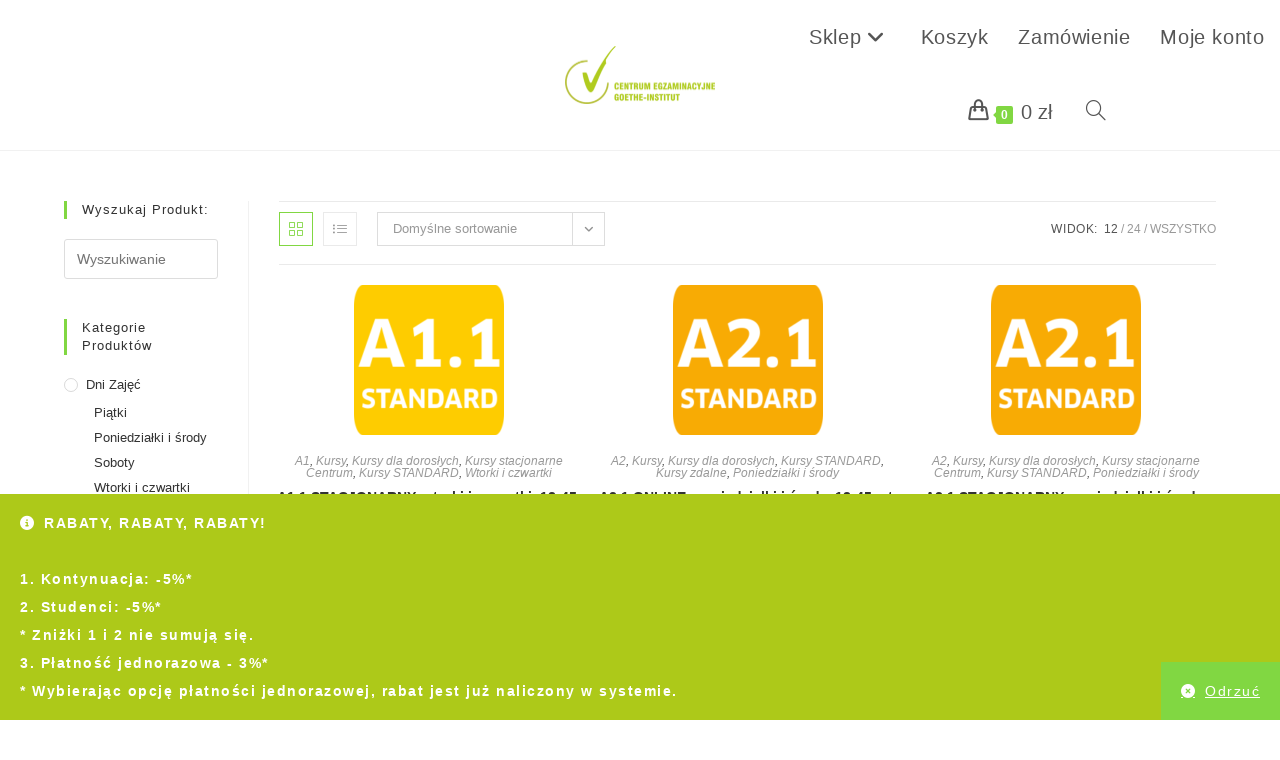

--- FILE ---
content_type: text/html; charset=UTF-8
request_url: https://sklep.goethe.szczecin.pl/kategoria-produktu/poziom/?products-per-page=12
body_size: 14475
content:
<!DOCTYPE html>
<html class="html" lang="pl-PL">
<head>
	<meta charset="UTF-8">
	<link rel="profile" href="https://gmpg.org/xfn/11">

	<title>Poziom &#8211; Centrum Egzaminacyjne Goethe &#8211; Institut</title>
<meta name='robots' content='max-image-preview:large' />
	<style>img:is([sizes="auto" i], [sizes^="auto," i]) { contain-intrinsic-size: 3000px 1500px }</style>
	<meta name="viewport" content="width=device-width, initial-scale=1"><script>window._wca = window._wca || [];</script>
<link rel='dns-prefetch' href='//stats.wp.com' />
<link rel="alternate" type="application/rss+xml" title="Centrum Egzaminacyjne Goethe - Institut &raquo; Kanał z wpisami" href="https://sklep.goethe.szczecin.pl/feed/" />
<link rel="alternate" type="application/rss+xml" title="Centrum Egzaminacyjne Goethe - Institut &raquo; Kanał z komentarzami" href="https://sklep.goethe.szczecin.pl/comments/feed/" />
<link rel="alternate" type="application/rss+xml" title="Kanał Centrum Egzaminacyjne Goethe - Institut &raquo; Poziom Kategoria" href="https://sklep.goethe.szczecin.pl/kategoria-produktu/poziom/feed/" />
<script>
window._wpemojiSettings = {"baseUrl":"https:\/\/s.w.org\/images\/core\/emoji\/16.0.1\/72x72\/","ext":".png","svgUrl":"https:\/\/s.w.org\/images\/core\/emoji\/16.0.1\/svg\/","svgExt":".svg","source":{"concatemoji":"https:\/\/sklep.goethe.szczecin.pl\/wp-includes\/js\/wp-emoji-release.min.js?ver=6.8.3"}};
/*! This file is auto-generated */
!function(s,n){var o,i,e;function c(e){try{var t={supportTests:e,timestamp:(new Date).valueOf()};sessionStorage.setItem(o,JSON.stringify(t))}catch(e){}}function p(e,t,n){e.clearRect(0,0,e.canvas.width,e.canvas.height),e.fillText(t,0,0);var t=new Uint32Array(e.getImageData(0,0,e.canvas.width,e.canvas.height).data),a=(e.clearRect(0,0,e.canvas.width,e.canvas.height),e.fillText(n,0,0),new Uint32Array(e.getImageData(0,0,e.canvas.width,e.canvas.height).data));return t.every(function(e,t){return e===a[t]})}function u(e,t){e.clearRect(0,0,e.canvas.width,e.canvas.height),e.fillText(t,0,0);for(var n=e.getImageData(16,16,1,1),a=0;a<n.data.length;a++)if(0!==n.data[a])return!1;return!0}function f(e,t,n,a){switch(t){case"flag":return n(e,"\ud83c\udff3\ufe0f\u200d\u26a7\ufe0f","\ud83c\udff3\ufe0f\u200b\u26a7\ufe0f")?!1:!n(e,"\ud83c\udde8\ud83c\uddf6","\ud83c\udde8\u200b\ud83c\uddf6")&&!n(e,"\ud83c\udff4\udb40\udc67\udb40\udc62\udb40\udc65\udb40\udc6e\udb40\udc67\udb40\udc7f","\ud83c\udff4\u200b\udb40\udc67\u200b\udb40\udc62\u200b\udb40\udc65\u200b\udb40\udc6e\u200b\udb40\udc67\u200b\udb40\udc7f");case"emoji":return!a(e,"\ud83e\udedf")}return!1}function g(e,t,n,a){var r="undefined"!=typeof WorkerGlobalScope&&self instanceof WorkerGlobalScope?new OffscreenCanvas(300,150):s.createElement("canvas"),o=r.getContext("2d",{willReadFrequently:!0}),i=(o.textBaseline="top",o.font="600 32px Arial",{});return e.forEach(function(e){i[e]=t(o,e,n,a)}),i}function t(e){var t=s.createElement("script");t.src=e,t.defer=!0,s.head.appendChild(t)}"undefined"!=typeof Promise&&(o="wpEmojiSettingsSupports",i=["flag","emoji"],n.supports={everything:!0,everythingExceptFlag:!0},e=new Promise(function(e){s.addEventListener("DOMContentLoaded",e,{once:!0})}),new Promise(function(t){var n=function(){try{var e=JSON.parse(sessionStorage.getItem(o));if("object"==typeof e&&"number"==typeof e.timestamp&&(new Date).valueOf()<e.timestamp+604800&&"object"==typeof e.supportTests)return e.supportTests}catch(e){}return null}();if(!n){if("undefined"!=typeof Worker&&"undefined"!=typeof OffscreenCanvas&&"undefined"!=typeof URL&&URL.createObjectURL&&"undefined"!=typeof Blob)try{var e="postMessage("+g.toString()+"("+[JSON.stringify(i),f.toString(),p.toString(),u.toString()].join(",")+"));",a=new Blob([e],{type:"text/javascript"}),r=new Worker(URL.createObjectURL(a),{name:"wpTestEmojiSupports"});return void(r.onmessage=function(e){c(n=e.data),r.terminate(),t(n)})}catch(e){}c(n=g(i,f,p,u))}t(n)}).then(function(e){for(var t in e)n.supports[t]=e[t],n.supports.everything=n.supports.everything&&n.supports[t],"flag"!==t&&(n.supports.everythingExceptFlag=n.supports.everythingExceptFlag&&n.supports[t]);n.supports.everythingExceptFlag=n.supports.everythingExceptFlag&&!n.supports.flag,n.DOMReady=!1,n.readyCallback=function(){n.DOMReady=!0}}).then(function(){return e}).then(function(){var e;n.supports.everything||(n.readyCallback(),(e=n.source||{}).concatemoji?t(e.concatemoji):e.wpemoji&&e.twemoji&&(t(e.twemoji),t(e.wpemoji)))}))}((window,document),window._wpemojiSettings);
</script>
<style id='wp-emoji-styles-inline-css'>

	img.wp-smiley, img.emoji {
		display: inline !important;
		border: none !important;
		box-shadow: none !important;
		height: 1em !important;
		width: 1em !important;
		margin: 0 0.07em !important;
		vertical-align: -0.1em !important;
		background: none !important;
		padding: 0 !important;
	}
</style>
<link rel='stylesheet' id='wp-block-library-css' href='https://sklep.goethe.szczecin.pl/wp-includes/css/dist/block-library/style.min.css?ver=6.8.3' media='all' />
<style id='wp-block-library-theme-inline-css'>
.wp-block-audio :where(figcaption){color:#555;font-size:13px;text-align:center}.is-dark-theme .wp-block-audio :where(figcaption){color:#ffffffa6}.wp-block-audio{margin:0 0 1em}.wp-block-code{border:1px solid #ccc;border-radius:4px;font-family:Menlo,Consolas,monaco,monospace;padding:.8em 1em}.wp-block-embed :where(figcaption){color:#555;font-size:13px;text-align:center}.is-dark-theme .wp-block-embed :where(figcaption){color:#ffffffa6}.wp-block-embed{margin:0 0 1em}.blocks-gallery-caption{color:#555;font-size:13px;text-align:center}.is-dark-theme .blocks-gallery-caption{color:#ffffffa6}:root :where(.wp-block-image figcaption){color:#555;font-size:13px;text-align:center}.is-dark-theme :root :where(.wp-block-image figcaption){color:#ffffffa6}.wp-block-image{margin:0 0 1em}.wp-block-pullquote{border-bottom:4px solid;border-top:4px solid;color:currentColor;margin-bottom:1.75em}.wp-block-pullquote cite,.wp-block-pullquote footer,.wp-block-pullquote__citation{color:currentColor;font-size:.8125em;font-style:normal;text-transform:uppercase}.wp-block-quote{border-left:.25em solid;margin:0 0 1.75em;padding-left:1em}.wp-block-quote cite,.wp-block-quote footer{color:currentColor;font-size:.8125em;font-style:normal;position:relative}.wp-block-quote:where(.has-text-align-right){border-left:none;border-right:.25em solid;padding-left:0;padding-right:1em}.wp-block-quote:where(.has-text-align-center){border:none;padding-left:0}.wp-block-quote.is-large,.wp-block-quote.is-style-large,.wp-block-quote:where(.is-style-plain){border:none}.wp-block-search .wp-block-search__label{font-weight:700}.wp-block-search__button{border:1px solid #ccc;padding:.375em .625em}:where(.wp-block-group.has-background){padding:1.25em 2.375em}.wp-block-separator.has-css-opacity{opacity:.4}.wp-block-separator{border:none;border-bottom:2px solid;margin-left:auto;margin-right:auto}.wp-block-separator.has-alpha-channel-opacity{opacity:1}.wp-block-separator:not(.is-style-wide):not(.is-style-dots){width:100px}.wp-block-separator.has-background:not(.is-style-dots){border-bottom:none;height:1px}.wp-block-separator.has-background:not(.is-style-wide):not(.is-style-dots){height:2px}.wp-block-table{margin:0 0 1em}.wp-block-table td,.wp-block-table th{word-break:normal}.wp-block-table :where(figcaption){color:#555;font-size:13px;text-align:center}.is-dark-theme .wp-block-table :where(figcaption){color:#ffffffa6}.wp-block-video :where(figcaption){color:#555;font-size:13px;text-align:center}.is-dark-theme .wp-block-video :where(figcaption){color:#ffffffa6}.wp-block-video{margin:0 0 1em}:root :where(.wp-block-template-part.has-background){margin-bottom:0;margin-top:0;padding:1.25em 2.375em}
</style>
<style id='classic-theme-styles-inline-css'>
/*! This file is auto-generated */
.wp-block-button__link{color:#fff;background-color:#32373c;border-radius:9999px;box-shadow:none;text-decoration:none;padding:calc(.667em + 2px) calc(1.333em + 2px);font-size:1.125em}.wp-block-file__button{background:#32373c;color:#fff;text-decoration:none}
</style>
<style id='fpf-template-selector-style-inline-css'>
.wp-block-fpf-template-selector{max-width:100%!important;width:100%}.wp-block-fpf-template-selector .form-row .input-text,.wp-block-fpf-template-selector .form-row select{background-color:#fff;border:1px solid rgba(32,7,7,.8);border-radius:4px;box-sizing:border-box;color:#000;display:block;font-family:inherit;font-size:.875rem;font-weight:400;height:auto;letter-spacing:normal;line-height:normal;margin:0;padding:.9rem 1.1rem;width:100%}.wp-block-fpf-template-selector .form-row label{display:block;line-height:2;margin-bottom:.7em}.wp-block-fpf-template-selector .form-row select{-webkit-appearance:none;-moz-appearance:none;appearance:none;background-image:url([data-uri]);background-position:calc(100% - 1.1rem) 50%;background-repeat:no-repeat;background-size:16px;cursor:pointer;padding-right:3em}

</style>
<style id='pdfemb-pdf-embedder-viewer-style-inline-css'>
.wp-block-pdfemb-pdf-embedder-viewer{max-width:none}

</style>
<link rel='stylesheet' id='mediaelement-css' href='https://sklep.goethe.szczecin.pl/wp-includes/js/mediaelement/mediaelementplayer-legacy.min.css?ver=4.2.17' media='all' />
<link rel='stylesheet' id='wp-mediaelement-css' href='https://sklep.goethe.szczecin.pl/wp-includes/js/mediaelement/wp-mediaelement.min.css?ver=6.8.3' media='all' />
<style id='jetpack-sharing-buttons-style-inline-css'>
.jetpack-sharing-buttons__services-list{display:flex;flex-direction:row;flex-wrap:wrap;gap:0;list-style-type:none;margin:5px;padding:0}.jetpack-sharing-buttons__services-list.has-small-icon-size{font-size:12px}.jetpack-sharing-buttons__services-list.has-normal-icon-size{font-size:16px}.jetpack-sharing-buttons__services-list.has-large-icon-size{font-size:24px}.jetpack-sharing-buttons__services-list.has-huge-icon-size{font-size:36px}@media print{.jetpack-sharing-buttons__services-list{display:none!important}}.editor-styles-wrapper .wp-block-jetpack-sharing-buttons{gap:0;padding-inline-start:0}ul.jetpack-sharing-buttons__services-list.has-background{padding:1.25em 2.375em}
</style>
<style id='filebird-block-filebird-gallery-style-inline-css'>
ul.filebird-block-filebird-gallery{margin:auto!important;padding:0!important;width:100%}ul.filebird-block-filebird-gallery.layout-grid{display:grid;grid-gap:20px;align-items:stretch;grid-template-columns:repeat(var(--columns),1fr);justify-items:stretch}ul.filebird-block-filebird-gallery.layout-grid li img{border:1px solid #ccc;box-shadow:2px 2px 6px 0 rgba(0,0,0,.3);height:100%;max-width:100%;-o-object-fit:cover;object-fit:cover;width:100%}ul.filebird-block-filebird-gallery.layout-masonry{-moz-column-count:var(--columns);-moz-column-gap:var(--space);column-gap:var(--space);-moz-column-width:var(--min-width);columns:var(--min-width) var(--columns);display:block;overflow:auto}ul.filebird-block-filebird-gallery.layout-masonry li{margin-bottom:var(--space)}ul.filebird-block-filebird-gallery li{list-style:none}ul.filebird-block-filebird-gallery li figure{height:100%;margin:0;padding:0;position:relative;width:100%}ul.filebird-block-filebird-gallery li figure figcaption{background:linear-gradient(0deg,rgba(0,0,0,.7),rgba(0,0,0,.3) 70%,transparent);bottom:0;box-sizing:border-box;color:#fff;font-size:.8em;margin:0;max-height:100%;overflow:auto;padding:3em .77em .7em;position:absolute;text-align:center;width:100%;z-index:2}ul.filebird-block-filebird-gallery li figure figcaption a{color:inherit}

</style>
<style id='global-styles-inline-css'>
:root{--wp--preset--aspect-ratio--square: 1;--wp--preset--aspect-ratio--4-3: 4/3;--wp--preset--aspect-ratio--3-4: 3/4;--wp--preset--aspect-ratio--3-2: 3/2;--wp--preset--aspect-ratio--2-3: 2/3;--wp--preset--aspect-ratio--16-9: 16/9;--wp--preset--aspect-ratio--9-16: 9/16;--wp--preset--color--black: #000000;--wp--preset--color--cyan-bluish-gray: #abb8c3;--wp--preset--color--white: #ffffff;--wp--preset--color--pale-pink: #f78da7;--wp--preset--color--vivid-red: #cf2e2e;--wp--preset--color--luminous-vivid-orange: #ff6900;--wp--preset--color--luminous-vivid-amber: #fcb900;--wp--preset--color--light-green-cyan: #7bdcb5;--wp--preset--color--vivid-green-cyan: #00d084;--wp--preset--color--pale-cyan-blue: #8ed1fc;--wp--preset--color--vivid-cyan-blue: #0693e3;--wp--preset--color--vivid-purple: #9b51e0;--wp--preset--gradient--vivid-cyan-blue-to-vivid-purple: linear-gradient(135deg,rgba(6,147,227,1) 0%,rgb(155,81,224) 100%);--wp--preset--gradient--light-green-cyan-to-vivid-green-cyan: linear-gradient(135deg,rgb(122,220,180) 0%,rgb(0,208,130) 100%);--wp--preset--gradient--luminous-vivid-amber-to-luminous-vivid-orange: linear-gradient(135deg,rgba(252,185,0,1) 0%,rgba(255,105,0,1) 100%);--wp--preset--gradient--luminous-vivid-orange-to-vivid-red: linear-gradient(135deg,rgba(255,105,0,1) 0%,rgb(207,46,46) 100%);--wp--preset--gradient--very-light-gray-to-cyan-bluish-gray: linear-gradient(135deg,rgb(238,238,238) 0%,rgb(169,184,195) 100%);--wp--preset--gradient--cool-to-warm-spectrum: linear-gradient(135deg,rgb(74,234,220) 0%,rgb(151,120,209) 20%,rgb(207,42,186) 40%,rgb(238,44,130) 60%,rgb(251,105,98) 80%,rgb(254,248,76) 100%);--wp--preset--gradient--blush-light-purple: linear-gradient(135deg,rgb(255,206,236) 0%,rgb(152,150,240) 100%);--wp--preset--gradient--blush-bordeaux: linear-gradient(135deg,rgb(254,205,165) 0%,rgb(254,45,45) 50%,rgb(107,0,62) 100%);--wp--preset--gradient--luminous-dusk: linear-gradient(135deg,rgb(255,203,112) 0%,rgb(199,81,192) 50%,rgb(65,88,208) 100%);--wp--preset--gradient--pale-ocean: linear-gradient(135deg,rgb(255,245,203) 0%,rgb(182,227,212) 50%,rgb(51,167,181) 100%);--wp--preset--gradient--electric-grass: linear-gradient(135deg,rgb(202,248,128) 0%,rgb(113,206,126) 100%);--wp--preset--gradient--midnight: linear-gradient(135deg,rgb(2,3,129) 0%,rgb(40,116,252) 100%);--wp--preset--font-size--small: 13px;--wp--preset--font-size--medium: 20px;--wp--preset--font-size--large: 36px;--wp--preset--font-size--x-large: 42px;--wp--preset--spacing--20: 0.44rem;--wp--preset--spacing--30: 0.67rem;--wp--preset--spacing--40: 1rem;--wp--preset--spacing--50: 1.5rem;--wp--preset--spacing--60: 2.25rem;--wp--preset--spacing--70: 3.38rem;--wp--preset--spacing--80: 5.06rem;--wp--preset--shadow--natural: 6px 6px 9px rgba(0, 0, 0, 0.2);--wp--preset--shadow--deep: 12px 12px 50px rgba(0, 0, 0, 0.4);--wp--preset--shadow--sharp: 6px 6px 0px rgba(0, 0, 0, 0.2);--wp--preset--shadow--outlined: 6px 6px 0px -3px rgba(255, 255, 255, 1), 6px 6px rgba(0, 0, 0, 1);--wp--preset--shadow--crisp: 6px 6px 0px rgba(0, 0, 0, 1);}:where(.is-layout-flex){gap: 0.5em;}:where(.is-layout-grid){gap: 0.5em;}body .is-layout-flex{display: flex;}.is-layout-flex{flex-wrap: wrap;align-items: center;}.is-layout-flex > :is(*, div){margin: 0;}body .is-layout-grid{display: grid;}.is-layout-grid > :is(*, div){margin: 0;}:where(.wp-block-columns.is-layout-flex){gap: 2em;}:where(.wp-block-columns.is-layout-grid){gap: 2em;}:where(.wp-block-post-template.is-layout-flex){gap: 1.25em;}:where(.wp-block-post-template.is-layout-grid){gap: 1.25em;}.has-black-color{color: var(--wp--preset--color--black) !important;}.has-cyan-bluish-gray-color{color: var(--wp--preset--color--cyan-bluish-gray) !important;}.has-white-color{color: var(--wp--preset--color--white) !important;}.has-pale-pink-color{color: var(--wp--preset--color--pale-pink) !important;}.has-vivid-red-color{color: var(--wp--preset--color--vivid-red) !important;}.has-luminous-vivid-orange-color{color: var(--wp--preset--color--luminous-vivid-orange) !important;}.has-luminous-vivid-amber-color{color: var(--wp--preset--color--luminous-vivid-amber) !important;}.has-light-green-cyan-color{color: var(--wp--preset--color--light-green-cyan) !important;}.has-vivid-green-cyan-color{color: var(--wp--preset--color--vivid-green-cyan) !important;}.has-pale-cyan-blue-color{color: var(--wp--preset--color--pale-cyan-blue) !important;}.has-vivid-cyan-blue-color{color: var(--wp--preset--color--vivid-cyan-blue) !important;}.has-vivid-purple-color{color: var(--wp--preset--color--vivid-purple) !important;}.has-black-background-color{background-color: var(--wp--preset--color--black) !important;}.has-cyan-bluish-gray-background-color{background-color: var(--wp--preset--color--cyan-bluish-gray) !important;}.has-white-background-color{background-color: var(--wp--preset--color--white) !important;}.has-pale-pink-background-color{background-color: var(--wp--preset--color--pale-pink) !important;}.has-vivid-red-background-color{background-color: var(--wp--preset--color--vivid-red) !important;}.has-luminous-vivid-orange-background-color{background-color: var(--wp--preset--color--luminous-vivid-orange) !important;}.has-luminous-vivid-amber-background-color{background-color: var(--wp--preset--color--luminous-vivid-amber) !important;}.has-light-green-cyan-background-color{background-color: var(--wp--preset--color--light-green-cyan) !important;}.has-vivid-green-cyan-background-color{background-color: var(--wp--preset--color--vivid-green-cyan) !important;}.has-pale-cyan-blue-background-color{background-color: var(--wp--preset--color--pale-cyan-blue) !important;}.has-vivid-cyan-blue-background-color{background-color: var(--wp--preset--color--vivid-cyan-blue) !important;}.has-vivid-purple-background-color{background-color: var(--wp--preset--color--vivid-purple) !important;}.has-black-border-color{border-color: var(--wp--preset--color--black) !important;}.has-cyan-bluish-gray-border-color{border-color: var(--wp--preset--color--cyan-bluish-gray) !important;}.has-white-border-color{border-color: var(--wp--preset--color--white) !important;}.has-pale-pink-border-color{border-color: var(--wp--preset--color--pale-pink) !important;}.has-vivid-red-border-color{border-color: var(--wp--preset--color--vivid-red) !important;}.has-luminous-vivid-orange-border-color{border-color: var(--wp--preset--color--luminous-vivid-orange) !important;}.has-luminous-vivid-amber-border-color{border-color: var(--wp--preset--color--luminous-vivid-amber) !important;}.has-light-green-cyan-border-color{border-color: var(--wp--preset--color--light-green-cyan) !important;}.has-vivid-green-cyan-border-color{border-color: var(--wp--preset--color--vivid-green-cyan) !important;}.has-pale-cyan-blue-border-color{border-color: var(--wp--preset--color--pale-cyan-blue) !important;}.has-vivid-cyan-blue-border-color{border-color: var(--wp--preset--color--vivid-cyan-blue) !important;}.has-vivid-purple-border-color{border-color: var(--wp--preset--color--vivid-purple) !important;}.has-vivid-cyan-blue-to-vivid-purple-gradient-background{background: var(--wp--preset--gradient--vivid-cyan-blue-to-vivid-purple) !important;}.has-light-green-cyan-to-vivid-green-cyan-gradient-background{background: var(--wp--preset--gradient--light-green-cyan-to-vivid-green-cyan) !important;}.has-luminous-vivid-amber-to-luminous-vivid-orange-gradient-background{background: var(--wp--preset--gradient--luminous-vivid-amber-to-luminous-vivid-orange) !important;}.has-luminous-vivid-orange-to-vivid-red-gradient-background{background: var(--wp--preset--gradient--luminous-vivid-orange-to-vivid-red) !important;}.has-very-light-gray-to-cyan-bluish-gray-gradient-background{background: var(--wp--preset--gradient--very-light-gray-to-cyan-bluish-gray) !important;}.has-cool-to-warm-spectrum-gradient-background{background: var(--wp--preset--gradient--cool-to-warm-spectrum) !important;}.has-blush-light-purple-gradient-background{background: var(--wp--preset--gradient--blush-light-purple) !important;}.has-blush-bordeaux-gradient-background{background: var(--wp--preset--gradient--blush-bordeaux) !important;}.has-luminous-dusk-gradient-background{background: var(--wp--preset--gradient--luminous-dusk) !important;}.has-pale-ocean-gradient-background{background: var(--wp--preset--gradient--pale-ocean) !important;}.has-electric-grass-gradient-background{background: var(--wp--preset--gradient--electric-grass) !important;}.has-midnight-gradient-background{background: var(--wp--preset--gradient--midnight) !important;}.has-small-font-size{font-size: var(--wp--preset--font-size--small) !important;}.has-medium-font-size{font-size: var(--wp--preset--font-size--medium) !important;}.has-large-font-size{font-size: var(--wp--preset--font-size--large) !important;}.has-x-large-font-size{font-size: var(--wp--preset--font-size--x-large) !important;}
:where(.wp-block-post-template.is-layout-flex){gap: 1.25em;}:where(.wp-block-post-template.is-layout-grid){gap: 1.25em;}
:where(.wp-block-columns.is-layout-flex){gap: 2em;}:where(.wp-block-columns.is-layout-grid){gap: 2em;}
:root :where(.wp-block-pullquote){font-size: 1.5em;line-height: 1.6;}
</style>
<style id='woocommerce-inline-inline-css'>
.woocommerce form .form-row .required { visibility: visible; }
</style>
<link rel='stylesheet' id='oceanwp-woo-mini-cart-css' href='https://sklep.goethe.szczecin.pl/wp-content/themes/oceanwp/assets/css/woo/woo-mini-cart.min.css?ver=6.8.3' media='all' />
<link rel='stylesheet' id='font-awesome-css' href='https://sklep.goethe.szczecin.pl/wp-content/themes/oceanwp/assets/fonts/fontawesome/css/all.min.css?ver=6.7.2' media='all' />
<link rel='stylesheet' id='simple-line-icons-css' href='https://sklep.goethe.szczecin.pl/wp-content/themes/oceanwp/assets/css/third/simple-line-icons.min.css?ver=2.4.0' media='all' />
<link rel='stylesheet' id='oceanwp-style-css' href='https://sklep.goethe.szczecin.pl/wp-content/themes/oceanwp/assets/css/style.min.css?ver=1.5.31.1542454721' media='all' />
<style id='oceanwp-style-inline-css'>
div.wpforms-container-full .wpforms-form input[type=submit]:hover,
			div.wpforms-container-full .wpforms-form input[type=submit]:focus,
			div.wpforms-container-full .wpforms-form input[type=submit]:active,
			div.wpforms-container-full .wpforms-form button[type=submit]:hover,
			div.wpforms-container-full .wpforms-form button[type=submit]:focus,
			div.wpforms-container-full .wpforms-form button[type=submit]:active,
			div.wpforms-container-full .wpforms-form .wpforms-page-button:hover,
			div.wpforms-container-full .wpforms-form .wpforms-page-button:active,
			div.wpforms-container-full .wpforms-form .wpforms-page-button:focus {
				border: none;
			}
</style>
<link rel='stylesheet' id='oceanwp-woocommerce-css' href='https://sklep.goethe.szczecin.pl/wp-content/themes/oceanwp/assets/css/woo/woocommerce.min.css?ver=6.8.3' media='all' />
<link rel='stylesheet' id='oceanwp-woo-star-font-css' href='https://sklep.goethe.szczecin.pl/wp-content/themes/oceanwp/assets/css/woo/woo-star-font.min.css?ver=6.8.3' media='all' />
<link rel='stylesheet' id='oceanwp-woo-quick-view-css' href='https://sklep.goethe.szczecin.pl/wp-content/themes/oceanwp/assets/css/woo/woo-quick-view.min.css?ver=6.8.3' media='all' />
<link rel='stylesheet' id='oe-widgets-style-css' href='https://sklep.goethe.szczecin.pl/wp-content/plugins/ocean-extra/assets/css/widgets.css?ver=6.8.3' media='all' />
<link rel='stylesheet' id='oceanwp-custom-css' href='https://sklep.goethe.szczecin.pl/wp-content/uploads/oceanwp/custom-style.css?ver=6.8.3' media='all' />
<script type="text/template" id="tmpl-variation-template">
	<div class="woocommerce-variation-description">{{{ data.variation.variation_description }}}</div>
	<div class="woocommerce-variation-price">{{{ data.variation.price_html }}}</div>
	<div class="woocommerce-variation-availability">{{{ data.variation.availability_html }}}</div>
</script>
<script type="text/template" id="tmpl-unavailable-variation-template">
	<p role="alert">Przepraszamy, ten produkt jest niedostępny. Prosimy wybrać inną kombinację.</p>
</script>
<script src="https://sklep.goethe.szczecin.pl/wp-includes/js/jquery/jquery.min.js?ver=3.7.1" id="jquery-core-js"></script>
<script src="https://sklep.goethe.szczecin.pl/wp-includes/js/jquery/jquery-migrate.min.js?ver=3.4.1" id="jquery-migrate-js"></script>
<script src="https://sklep.goethe.szczecin.pl/wp-content/plugins/woocommerce/assets/js/jquery-blockui/jquery.blockUI.min.js?ver=2.7.0-wc.10.4.3" id="wc-jquery-blockui-js" defer data-wp-strategy="defer"></script>
<script id="wc-add-to-cart-js-extra">
var wc_add_to_cart_params = {"ajax_url":"\/wp-admin\/admin-ajax.php","wc_ajax_url":"\/?wc-ajax=%%endpoint%%","i18n_view_cart":"Zobacz koszyk","cart_url":"https:\/\/sklep.goethe.szczecin.pl\/koszyk\/","is_cart":"","cart_redirect_after_add":"yes"};
</script>
<script src="https://sklep.goethe.szczecin.pl/wp-content/plugins/woocommerce/assets/js/frontend/add-to-cart.min.js?ver=10.4.3" id="wc-add-to-cart-js" defer data-wp-strategy="defer"></script>
<script src="https://sklep.goethe.szczecin.pl/wp-content/plugins/woocommerce/assets/js/js-cookie/js.cookie.min.js?ver=2.1.4-wc.10.4.3" id="wc-js-cookie-js" defer data-wp-strategy="defer"></script>
<script id="woocommerce-js-extra">
var woocommerce_params = {"ajax_url":"\/wp-admin\/admin-ajax.php","wc_ajax_url":"\/?wc-ajax=%%endpoint%%","i18n_password_show":"Poka\u017c has\u0142o","i18n_password_hide":"Ukryj has\u0142o"};
</script>
<script src="https://sklep.goethe.szczecin.pl/wp-content/plugins/woocommerce/assets/js/frontend/woocommerce.min.js?ver=10.4.3" id="woocommerce-js" defer data-wp-strategy="defer"></script>
<script src="https://stats.wp.com/s-202604.js" id="woocommerce-analytics-js" defer data-wp-strategy="defer"></script>
<script src="https://sklep.goethe.szczecin.pl/wp-includes/js/underscore.min.js?ver=1.13.7" id="underscore-js"></script>
<script id="wp-util-js-extra">
var _wpUtilSettings = {"ajax":{"url":"\/wp-admin\/admin-ajax.php"}};
</script>
<script src="https://sklep.goethe.szczecin.pl/wp-includes/js/wp-util.min.js?ver=6.8.3" id="wp-util-js"></script>
<script id="wc-add-to-cart-variation-js-extra">
var wc_add_to_cart_variation_params = {"wc_ajax_url":"\/?wc-ajax=%%endpoint%%","i18n_no_matching_variations_text":"Przepraszamy, \u017caden produkt nie spe\u0142nia twojego wyboru. Prosimy wybra\u0107 inn\u0105 kombinacj\u0119.","i18n_make_a_selection_text":"Wybierz opcje produktu przed dodaniem go do koszyka.","i18n_unavailable_text":"Przepraszamy, ten produkt jest niedost\u0119pny. Prosimy wybra\u0107 inn\u0105 kombinacj\u0119.","i18n_reset_alert_text":"Tw\u00f3j wyb\u00f3r zosta\u0142 zresetowany. Wybierz niekt\u00f3re opcje produktu przed dodaniem go do koszyka."};
</script>
<script src="https://sklep.goethe.szczecin.pl/wp-content/plugins/woocommerce/assets/js/frontend/add-to-cart-variation.min.js?ver=10.4.3" id="wc-add-to-cart-variation-js" defer data-wp-strategy="defer"></script>
<script src="https://sklep.goethe.szczecin.pl/wp-content/plugins/woocommerce/assets/js/flexslider/jquery.flexslider.min.js?ver=2.7.2-wc.10.4.3" id="wc-flexslider-js" defer data-wp-strategy="defer"></script>
<script id="wc-cart-fragments-js-extra">
var wc_cart_fragments_params = {"ajax_url":"\/wp-admin\/admin-ajax.php","wc_ajax_url":"\/?wc-ajax=%%endpoint%%","cart_hash_key":"wc_cart_hash_c402f77a656d1bb99f5d6aa44f32cd9e","fragment_name":"wc_fragments_c402f77a656d1bb99f5d6aa44f32cd9e","request_timeout":"5000"};
</script>
<script src="https://sklep.goethe.szczecin.pl/wp-content/plugins/woocommerce/assets/js/frontend/cart-fragments.min.js?ver=10.4.3" id="wc-cart-fragments-js" defer data-wp-strategy="defer"></script>
<link rel="https://api.w.org/" href="https://sklep.goethe.szczecin.pl/wp-json/" /><link rel="alternate" title="JSON" type="application/json" href="https://sklep.goethe.szczecin.pl/wp-json/wp/v2/product_cat/150" /><link rel="EditURI" type="application/rsd+xml" title="RSD" href="https://sklep.goethe.szczecin.pl/xmlrpc.php?rsd" />
<meta name="generator" content="WordPress 6.8.3" />
<meta name="generator" content="WooCommerce 10.4.3" />
	<style>img#wpstats{display:none}</style>
			<noscript><style>.woocommerce-product-gallery{ opacity: 1 !important; }</style></noscript>
	<meta name="generator" content="Elementor 3.34.2; features: additional_custom_breakpoints; settings: css_print_method-external, google_font-enabled, font_display-auto">
			<style>
				.e-con.e-parent:nth-of-type(n+4):not(.e-lazyloaded):not(.e-no-lazyload),
				.e-con.e-parent:nth-of-type(n+4):not(.e-lazyloaded):not(.e-no-lazyload) * {
					background-image: none !important;
				}
				@media screen and (max-height: 1024px) {
					.e-con.e-parent:nth-of-type(n+3):not(.e-lazyloaded):not(.e-no-lazyload),
					.e-con.e-parent:nth-of-type(n+3):not(.e-lazyloaded):not(.e-no-lazyload) * {
						background-image: none !important;
					}
				}
				@media screen and (max-height: 640px) {
					.e-con.e-parent:nth-of-type(n+2):not(.e-lazyloaded):not(.e-no-lazyload),
					.e-con.e-parent:nth-of-type(n+2):not(.e-lazyloaded):not(.e-no-lazyload) * {
						background-image: none !important;
					}
				}
			</style>
			<link rel="icon" href="https://sklep.goethe.szczecin.pl/wp-content/uploads/2021/05/cropped-samo-cegi-e1620721184844-32x32.png" sizes="32x32" />
<link rel="icon" href="https://sklep.goethe.szczecin.pl/wp-content/uploads/2021/05/cropped-samo-cegi-e1620721184844-192x192.png" sizes="192x192" />
<link rel="apple-touch-icon" href="https://sklep.goethe.szczecin.pl/wp-content/uploads/2021/05/cropped-samo-cegi-e1620721184844-180x180.png" />
<meta name="msapplication-TileImage" content="https://sklep.goethe.szczecin.pl/wp-content/uploads/2021/05/cropped-samo-cegi-e1620721184844-270x270.png" />
</head>

<body class="archive tax-product_cat term-poziom term-150 wp-custom-logo wp-embed-responsive wp-theme-oceanwp wp-child-theme-oceanwp-child theme-oceanwp woocommerce woocommerce-page woocommerce-demo-store woocommerce-no-js oceanwp-theme fullscreen-mobile default-breakpoint has-sidebar content-left-sidebar page-header-disabled has-breadcrumbs pagination-center has-grid-list account-original-style elementor-default elementor-kit-46" itemscope="itemscope" itemtype="https://schema.org/WebPage">

	<p role="complementary" aria-label="Napis w sklepie" class="woocommerce-store-notice demo_store" data-notice-id="a9fc52114240720cc7783ab2f6da2832" style="display:none;"><b>RABATY, RABATY, RABATY!</br>
</br>
1. Kontynuacja: -5%*</br>
2. Studenci: -5%*</br>
* Zniżki 1 i 2 nie sumują się.</br>
3. Płatność jednorazowa - 3%*</br>
*  Wybierając opcję płatności jednorazowej, rabat jest już naliczony w systemie.</b> <a role="button" href="#" class="woocommerce-store-notice__dismiss-link">Odrzuć</a></p>
	
	<div id="outer-wrap" class="site clr">

		<a class="skip-link screen-reader-text" href="#main">Skip to content</a>

		
		<div id="wrap" class="clr">

			
			
<header id="site-header" class="center-header effect-two clr" data-height="75" itemscope="itemscope" itemtype="https://schema.org/WPHeader" role="banner">

	
		

<div id="site-header-inner" class="clr centered">

	
	

<div id="site-logo" class="clr" itemscope itemtype="https://schema.org/Brand" >

	
	<div id="site-logo-inner" class="clr">

		<a href="https://sklep.goethe.szczecin.pl/" class="custom-logo-link" rel="home"><img width="300" height="117" src="https://sklep.goethe.szczecin.pl/wp-content/uploads/2021/05/samo-cegi-1-e1621067763474.png" class="custom-logo" alt="Centrum Egzaminacyjne Goethe &#8211; Institut" decoding="async" srcset="https://sklep.goethe.szczecin.pl/wp-content/uploads/2021/05/samo-cegi-1-e1621067763474.png 300w, https://sklep.goethe.szczecin.pl/wp-content/uploads/2021/05/samo-cegi-1-e1621067763474-150x59.png 150w" sizes="(max-width: 300px) 100vw, 300px" /></a>
	</div><!-- #site-logo-inner -->

	
	
</div><!-- #site-logo -->


	
	
	<div id="site-navigation-wrap" class="clr">

		
		<nav id="site-navigation" class="navigation main-navigation clr" itemscope="itemscope" itemtype="https://schema.org/SiteNavigationElement" role="navigation">

			<ul class="left-menu main-menu dropdown-menu sf-menu clr">
							</ul>

			
			<div class="middle-site-logo clr">

				
				<a href="https://sklep.goethe.szczecin.pl/" class="custom-logo-link" rel="home"><img width="300" height="117" src="https://sklep.goethe.szczecin.pl/wp-content/uploads/2021/05/samo-cegi-1-e1621067763474.png" class="custom-logo" alt="Centrum Egzaminacyjne Goethe &#8211; Institut" decoding="async" srcset="https://sklep.goethe.szczecin.pl/wp-content/uploads/2021/05/samo-cegi-1-e1621067763474.png 300w, https://sklep.goethe.szczecin.pl/wp-content/uploads/2021/05/samo-cegi-1-e1621067763474-150x59.png 150w" sizes="(max-width: 300px) 100vw, 300px" /></a>
				
			</div>

			
			<ul class="right-menu main-menu dropdown-menu sf-menu clr">

				<li id="menu-item-37" class="menu-item menu-item-type-post_type menu-item-object-page menu-item-home menu-item-has-children dropdown menu-item-37"><a href="https://sklep.goethe.szczecin.pl/" class="menu-link"><span class="text-wrap">Sklep<i class="nav-arrow fa fa-angle-down" aria-hidden="true" role="img"></i></span></a>
<ul class="sub-menu">
	<li id="menu-item-4828" class="menu-item menu-item-type-post_type menu-item-object-page menu-item-4828"><a href="https://sklep.goethe.szczecin.pl/regulamin-sklepu-internetowego/" class="menu-link"><span class="text-wrap">Regulamin sprzedaży usług</span></a></li>	<li id="menu-item-141" class="menu-item menu-item-type-post_type menu-item-object-page menu-item-141"><a href="https://sklep.goethe.szczecin.pl/regulamin-egzaminow/" class="menu-link"><span class="text-wrap">Regulamin egzaminów</span></a></li>	<li id="menu-item-93" class="menu-item menu-item-type-post_type menu-item-object-page menu-item-privacy-policy menu-item-93"><a href="https://sklep.goethe.szczecin.pl/polityka-prywatnosci/" class="menu-link"><span class="text-wrap">Polityka prywatności</span></a></li></ul>
</li><li id="menu-item-39" class="menu-item menu-item-type-post_type menu-item-object-page menu-item-39"><a href="https://sklep.goethe.szczecin.pl/koszyk/" class="menu-link"><span class="text-wrap">Koszyk</span></a></li><li id="menu-item-41" class="menu-item menu-item-type-post_type menu-item-object-page menu-item-41"><a href="https://sklep.goethe.szczecin.pl/zamowienie/" class="menu-link"><span class="text-wrap">Zamówienie</span></a></li><li id="menu-item-43" class="menu-item menu-item-type-post_type menu-item-object-page menu-item-has-children menu-item-43"><a href="https://sklep.goethe.szczecin.pl/moje-konto/" class="menu-link"><span class="text-wrap">Moje konto</span></a></li>
			<li class="woo-menu-icon wcmenucart-toggle-drop_down toggle-cart-widget">
				
			<a href="https://sklep.goethe.szczecin.pl/koszyk/" class="wcmenucart">
				<span class="wcmenucart-count"><i class=" icon-handbag" aria-hidden="true" role="img"></i><span class="wcmenucart-details count">0</span><span class="woocommerce-Price-wcmenucart-details wcmenucart-details">0&nbsp;<span class="woocommerce-Price-currencySymbol">&#122;&#322;</span></span></span>
			</a>

												<div class="current-shop-items-dropdown owp-mini-cart clr">
						<div class="current-shop-items-inner clr">
							<div class="widget woocommerce widget_shopping_cart"><div class="widget_shopping_cart_content"></div></div>						</div>
					</div>
							</li>

			<li class="search-toggle-li" ><a href="https://sklep.goethe.szczecin.pl/#" class="site-search-toggle search-dropdown-toggle"><span class="screen-reader-text">Toggle website search</span><i class=" icon-magnifier" aria-hidden="true" role="img"></i></a></li>
<div id="searchform-dropdown" class="header-searchform-wrap clr" >
	
<form aria-label="Search this website" role="search" method="get" class="searchform" action="https://sklep.goethe.szczecin.pl/">	
	<input aria-label="Insert search query" type="search" id="ocean-search-form-1" class="field" autocomplete="off" placeholder="Wyszukiwanie" name="s">
			<input type="hidden" name="post_type" value="product">
		</form>
</div><!-- #searchform-dropdown -->

			</ul>

			
		</nav><!-- #site-navigation -->

		
	</div><!-- #site-navigation-wrap -->

	
	
	<div class="oceanwp-mobile-menu-icon clr mobile-right">

		
		
		
			<a href="https://sklep.goethe.szczecin.pl/koszyk/" class="wcmenucart">
				<span class="wcmenucart-count"><i class=" icon-handbag" aria-hidden="true" role="img"></i><span class="wcmenucart-details count">0</span><span class="woocommerce-Price-wcmenucart-details wcmenucart-details">0&nbsp;<span class="woocommerce-Price-currencySymbol">&#122;&#322;</span></span></span>
			</a>

			
		<a href="https://sklep.goethe.szczecin.pl/#mobile-menu-toggle" class="mobile-menu"  aria-label="Mobile Menu">
							<i class="fa fa-bars" aria-hidden="true"></i>
								<span class="oceanwp-text">Menu</span>
				<span class="oceanwp-close-text">Zamknij</span>
						</a>

		
		
		
	</div><!-- #oceanwp-mobile-menu-navbar -->

	

</div><!-- #site-header-inner -->



		
		
</header><!-- #site-header -->


			
			<main id="main" class="site-main clr"  role="main">

				

<div id="content-wrap" class="container clr">

	
	<div id="primary" class="content-area clr">

		
		<div id="content" class="clr site-content">

			
			<article class="entry-content entry clr">
<header class="woocommerce-products-header">
	
	</header>
<div class="woocommerce-notices-wrapper"></div><div class="oceanwp-toolbar clr"><nav class="oceanwp-grid-list"><a href="#" id="oceanwp-grid" title="Widok siatki" class="active  grid-btn"><i class=" icon-grid" aria-hidden="true" role="img"></i></a><a href="#" id="oceanwp-list" title="Widok listy" class=" list-btn"><i class=" icon-list" aria-hidden="true" role="img"></i></a></nav><form class="woocommerce-ordering" method="get">
		<select
		name="orderby"
		class="orderby"
					aria-label="Zamówienie w sklepie"
			>
					<option value="menu_order"  selected='selected'>Domyślne sortowanie</option>
					<option value="popularity" >Sortuj wg popularności</option>
					<option value="date" >Sortuj od najnowszych</option>
					<option value="price" >Sortuj po cenie od najniższej</option>
					<option value="price-desc" >Sortuj po cenie od najwyższej</option>
			</select>
	<input type="hidden" name="paged" value="1" />
	<input type="hidden" name="products-per-page" value="12" /></form>

<ul class="result-count">
	<li class="view-title">Widok:</li>
	<li><a class="view-first active" href="https://sklep.goethe.szczecin.pl/kategoria-produktu/poziom/?products-per-page=12">12</a></li>
	<li><a class="view-second" href="https://sklep.goethe.szczecin.pl/kategoria-produktu/poziom/?products-per-page=24">24</a></li>
	<li><a class="view-all" href="https://sklep.goethe.szczecin.pl/kategoria-produktu/poziom/?products-per-page=all">Wszystko</a></li>
</ul>
</div>
<ul class="products oceanwp-row clr grid">
<li class="entry has-media has-product-nav col span_1_of_3 owp-content-center owp-thumbs-layout-horizontal owp-btn-normal owp-tabs-layout-horizontal has-no-thumbnails product type-product post-345 status-publish first instock product_cat-a1 product_cat-kursy product_cat-kursy-dla-doroslych product_cat-kursy-stacjonarne-cr product_cat-kursy-standard product_cat-wtorki-i-czwartki has-post-thumbnail shipping-taxable purchasable product-type-variable">
	<div class="product-inner clr">
	<div class="woo-entry-image clr">
		<a href="https://sklep.goethe.szczecin.pl/produkt/kurs-a1-1-standard-stacjonarny/" class="woocommerce-LoopProduct-link"><img width="150" height="150" src="https://sklep.goethe.szczecin.pl/wp-content/uploads/2021/05/A1.1S-150x150.png" class="woo-entry-image-main" alt="A1.1 STACJONARNY, wtorki i czwartki, 18:45, st" itemprop="image" decoding="async" srcset="https://sklep.goethe.szczecin.pl/wp-content/uploads/2021/05/A1.1S-150x150.png 150w, https://sklep.goethe.szczecin.pl/wp-content/uploads/2021/05/A1.1S-100x100.png 100w, https://sklep.goethe.szczecin.pl/wp-content/uploads/2021/05/A1.1S.png 200w" sizes="(max-width: 150px) 100vw, 150px" /></a><a href="#" id="product_id_345" class="owp-quick-view" data-product_id="345" aria-label="Quickly preview product A1.1 STACJONARNY, wtorki i czwartki, 18:45, st"><i class=" icon-eye" aria-hidden="true" role="img"></i> Quick View</a>	</div><!-- .woo-entry-image -->

<ul class="woo-entry-inner clr"><li class="image-wrap">
	<div class="woo-entry-image clr">
		<a href="https://sklep.goethe.szczecin.pl/produkt/kurs-a1-1-standard-stacjonarny/" class="woocommerce-LoopProduct-link"><img width="150" height="150" src="https://sklep.goethe.szczecin.pl/wp-content/uploads/2021/05/A1.1S-150x150.png" class="woo-entry-image-main" alt="A1.1 STACJONARNY, wtorki i czwartki, 18:45, st" itemprop="image" decoding="async" srcset="https://sklep.goethe.szczecin.pl/wp-content/uploads/2021/05/A1.1S-150x150.png 150w, https://sklep.goethe.szczecin.pl/wp-content/uploads/2021/05/A1.1S-100x100.png 100w, https://sklep.goethe.szczecin.pl/wp-content/uploads/2021/05/A1.1S.png 200w" sizes="(max-width: 150px) 100vw, 150px" /></a><a href="#" id="product_id_345" class="owp-quick-view" data-product_id="345" aria-label="Quickly preview product A1.1 STACJONARNY, wtorki i czwartki, 18:45, st"><i class=" icon-eye" aria-hidden="true" role="img"></i> Quick View</a>	</div><!-- .woo-entry-image -->

</li><li class="category"><a href="https://sklep.goethe.szczecin.pl/kategoria-produktu/poziom/a1/" rel="tag">A1</a>, <a href="https://sklep.goethe.szczecin.pl/kategoria-produktu/kursy/" rel="tag">Kursy</a>, <a href="https://sklep.goethe.szczecin.pl/kategoria-produktu/kursy/kursy-dla-doroslych/" rel="tag">Kursy dla dorosłych</a>, <a href="https://sklep.goethe.szczecin.pl/kategoria-produktu/kursy/kursy-stacjonarne-cr/" rel="tag">Kursy stacjonarne Centrum</a>, <a href="https://sklep.goethe.szczecin.pl/kategoria-produktu/kursy/kursy-standard/" rel="tag">Kursy STANDARD</a>, <a href="https://sklep.goethe.szczecin.pl/kategoria-produktu/dni-zajec/wtorki-i-czwartki/" rel="tag">Wtorki i czwartki</a></li><li class="title"><h2><a href="https://sklep.goethe.szczecin.pl/produkt/kurs-a1-1-standard-stacjonarny/">A1.1 STACJONARNY, wtorki i czwartki, 18:45, st</a></h2></li><li class="price-wrap">
	<span class="price"><span class="woocommerce-Price-amount amount" aria-hidden="true"><bdi>432&nbsp;<span class="woocommerce-Price-currencySymbol">&#122;&#322;</span></bdi></span> <span aria-hidden="true">&ndash;</span> <span class="woocommerce-Price-amount amount" aria-hidden="true"><bdi>1679&nbsp;<span class="woocommerce-Price-currencySymbol">&#122;&#322;</span></bdi></span><span class="screen-reader-text">Zakres cen: od 432&nbsp;&#122;&#322; do 1679&nbsp;&#122;&#322;</span></span>
</li><li class="rating"></li><li class="woo-desc">Kurs standardowy A1.1 stacjonarny</li><li class="btn-wrap clr"><a href="https://sklep.goethe.szczecin.pl/produkt/kurs-a1-1-standard-stacjonarny/" aria-describedby="woocommerce_loop_add_to_cart_link_describedby_345" data-quantity="1" class="button product_type_variable add_to_cart_button" data-product_id="345" data-product_sku="" aria-label="Wybierz opcje dla &bdquo;A1.1 STACJONARNY, wtorki i czwartki, 18:45, st&rdquo;" rel="nofollow">Wybierz opcje</a>	<span id="woocommerce_loop_add_to_cart_link_describedby_345" class="screen-reader-text">
		Ten produkt ma wiele wariantów. Opcje można wybrać na stronie produktu	</span>
</li></ul></div><!-- .product-inner .clr --></li>
<li class="entry has-media has-product-nav col span_1_of_3 owp-content-center owp-thumbs-layout-horizontal owp-btn-normal owp-tabs-layout-horizontal has-no-thumbnails product type-product post-1197 status-publish instock product_cat-a2 product_cat-kursy product_cat-kursy-dla-doroslych product_cat-kursy-standard product_cat-zdalne product_cat-poniedzialki-i-srody has-post-thumbnail shipping-taxable purchasable product-type-variable">
	<div class="product-inner clr">
	<div class="woo-entry-image clr">
		<a href="https://sklep.goethe.szczecin.pl/produkt/kurs-a2-standard-poniedzialki-i-srody-2/" class="woocommerce-LoopProduct-link"><img width="150" height="150" src="https://sklep.goethe.szczecin.pl/wp-content/uploads/2021/05/A2.1S-150x150.png" class="woo-entry-image-main" alt="A2.1 ONLINE, poniedziałki i środy, 18:45, st." itemprop="image" decoding="async" srcset="https://sklep.goethe.szczecin.pl/wp-content/uploads/2021/05/A2.1S-150x150.png 150w, https://sklep.goethe.szczecin.pl/wp-content/uploads/2021/05/A2.1S-100x100.png 100w, https://sklep.goethe.szczecin.pl/wp-content/uploads/2021/05/A2.1S.png 200w" sizes="(max-width: 150px) 100vw, 150px" /></a><a href="#" id="product_id_1197" class="owp-quick-view" data-product_id="1197" aria-label="Quickly preview product A2.1 ONLINE, poniedziałki i środy, 18:45, st."><i class=" icon-eye" aria-hidden="true" role="img"></i> Quick View</a>	</div><!-- .woo-entry-image -->

<ul class="woo-entry-inner clr"><li class="image-wrap">
	<div class="woo-entry-image clr">
		<a href="https://sklep.goethe.szczecin.pl/produkt/kurs-a2-standard-poniedzialki-i-srody-2/" class="woocommerce-LoopProduct-link"><img width="150" height="150" src="https://sklep.goethe.szczecin.pl/wp-content/uploads/2021/05/A2.1S-150x150.png" class="woo-entry-image-main" alt="A2.1 ONLINE, poniedziałki i środy, 18:45, st." itemprop="image" decoding="async" srcset="https://sklep.goethe.szczecin.pl/wp-content/uploads/2021/05/A2.1S-150x150.png 150w, https://sklep.goethe.szczecin.pl/wp-content/uploads/2021/05/A2.1S-100x100.png 100w, https://sklep.goethe.szczecin.pl/wp-content/uploads/2021/05/A2.1S.png 200w" sizes="(max-width: 150px) 100vw, 150px" /></a><a href="#" id="product_id_1197" class="owp-quick-view" data-product_id="1197" aria-label="Quickly preview product A2.1 ONLINE, poniedziałki i środy, 18:45, st."><i class=" icon-eye" aria-hidden="true" role="img"></i> Quick View</a>	</div><!-- .woo-entry-image -->

</li><li class="category"><a href="https://sklep.goethe.szczecin.pl/kategoria-produktu/poziom/a2/" rel="tag">A2</a>, <a href="https://sklep.goethe.szczecin.pl/kategoria-produktu/kursy/" rel="tag">Kursy</a>, <a href="https://sklep.goethe.szczecin.pl/kategoria-produktu/kursy/kursy-dla-doroslych/" rel="tag">Kursy dla dorosłych</a>, <a href="https://sklep.goethe.szczecin.pl/kategoria-produktu/kursy/kursy-standard/" rel="tag">Kursy STANDARD</a>, <a href="https://sklep.goethe.szczecin.pl/kategoria-produktu/kursy/zdalne/" rel="tag">Kursy zdalne</a>, <a href="https://sklep.goethe.szczecin.pl/kategoria-produktu/dni-zajec/poniedzialki-i-srody/" rel="tag">Poniedziałki i środy</a></li><li class="title"><h2><a href="https://sklep.goethe.szczecin.pl/produkt/kurs-a2-standard-poniedzialki-i-srody-2/">A2.1 ONLINE, poniedziałki i środy, 18:45, st.</a></h2></li><li class="price-wrap">
	<span class="price"><span class="woocommerce-Price-amount amount" aria-hidden="true"><bdi>448&nbsp;<span class="woocommerce-Price-currencySymbol">&#122;&#322;</span></bdi></span> <span aria-hidden="true">&ndash;</span> <span class="woocommerce-Price-amount amount" aria-hidden="true"><bdi>1739&nbsp;<span class="woocommerce-Price-currencySymbol">&#122;&#322;</span></bdi></span><span class="screen-reader-text">Zakres cen: od 448&nbsp;&#122;&#322; do 1739&nbsp;&#122;&#322;</span></span>
</li><li class="rating"></li><li class="woo-desc">Kurs standardowy A2.1 online</li><li class="btn-wrap clr"><a href="https://sklep.goethe.szczecin.pl/produkt/kurs-a2-standard-poniedzialki-i-srody-2/" aria-describedby="woocommerce_loop_add_to_cart_link_describedby_1197" data-quantity="1" class="button product_type_variable add_to_cart_button" data-product_id="1197" data-product_sku="" aria-label="Wybierz opcje dla &bdquo;A2.1 ONLINE, poniedziałki i środy, 18:45, st.&rdquo;" rel="nofollow">Wybierz opcje</a>	<span id="woocommerce_loop_add_to_cart_link_describedby_1197" class="screen-reader-text">
		Ten produkt ma wiele wariantów. Opcje można wybrać na stronie produktu	</span>
</li></ul></div><!-- .product-inner .clr --></li>
<li class="entry has-media has-product-nav col span_1_of_3 owp-content-center owp-thumbs-layout-horizontal owp-btn-normal owp-tabs-layout-horizontal has-no-thumbnails product type-product post-2281 status-publish last instock product_cat-a2 product_cat-kursy product_cat-kursy-dla-doroslych product_cat-kursy-stacjonarne-cr product_cat-kursy-standard product_cat-poniedzialki-i-srody has-post-thumbnail shipping-taxable purchasable product-type-variable">
	<div class="product-inner clr">
	<div class="woo-entry-image clr">
		<a href="https://sklep.goethe.szczecin.pl/produkt/a2-1-stacjonarny-poniedzialki-i-srody-1845-st/" class="woocommerce-LoopProduct-link"><img loading="lazy" width="150" height="150" src="https://sklep.goethe.szczecin.pl/wp-content/uploads/2021/05/A2.1S-150x150.png" class="woo-entry-image-main" alt="A2.1 STACJONARNY, poniedziałki i środy, 18:45, st." itemprop="image" decoding="async" srcset="https://sklep.goethe.szczecin.pl/wp-content/uploads/2021/05/A2.1S-150x150.png 150w, https://sklep.goethe.szczecin.pl/wp-content/uploads/2021/05/A2.1S-100x100.png 100w, https://sklep.goethe.szczecin.pl/wp-content/uploads/2021/05/A2.1S.png 200w" sizes="(max-width: 150px) 100vw, 150px" /></a><a href="#" id="product_id_2281" class="owp-quick-view" data-product_id="2281" aria-label="Quickly preview product A2.1 STACJONARNY, poniedziałki i środy, 18:45, st."><i class=" icon-eye" aria-hidden="true" role="img"></i> Quick View</a>	</div><!-- .woo-entry-image -->

<ul class="woo-entry-inner clr"><li class="image-wrap">
	<div class="woo-entry-image clr">
		<a href="https://sklep.goethe.szczecin.pl/produkt/a2-1-stacjonarny-poniedzialki-i-srody-1845-st/" class="woocommerce-LoopProduct-link"><img loading="lazy" width="150" height="150" src="https://sklep.goethe.szczecin.pl/wp-content/uploads/2021/05/A2.1S-150x150.png" class="woo-entry-image-main" alt="A2.1 STACJONARNY, poniedziałki i środy, 18:45, st." itemprop="image" decoding="async" srcset="https://sklep.goethe.szczecin.pl/wp-content/uploads/2021/05/A2.1S-150x150.png 150w, https://sklep.goethe.szczecin.pl/wp-content/uploads/2021/05/A2.1S-100x100.png 100w, https://sklep.goethe.szczecin.pl/wp-content/uploads/2021/05/A2.1S.png 200w" sizes="(max-width: 150px) 100vw, 150px" /></a><a href="#" id="product_id_2281" class="owp-quick-view" data-product_id="2281" aria-label="Quickly preview product A2.1 STACJONARNY, poniedziałki i środy, 18:45, st."><i class=" icon-eye" aria-hidden="true" role="img"></i> Quick View</a>	</div><!-- .woo-entry-image -->

</li><li class="category"><a href="https://sklep.goethe.szczecin.pl/kategoria-produktu/poziom/a2/" rel="tag">A2</a>, <a href="https://sklep.goethe.szczecin.pl/kategoria-produktu/kursy/" rel="tag">Kursy</a>, <a href="https://sklep.goethe.szczecin.pl/kategoria-produktu/kursy/kursy-dla-doroslych/" rel="tag">Kursy dla dorosłych</a>, <a href="https://sklep.goethe.szczecin.pl/kategoria-produktu/kursy/kursy-stacjonarne-cr/" rel="tag">Kursy stacjonarne Centrum</a>, <a href="https://sklep.goethe.szczecin.pl/kategoria-produktu/kursy/kursy-standard/" rel="tag">Kursy STANDARD</a>, <a href="https://sklep.goethe.szczecin.pl/kategoria-produktu/dni-zajec/poniedzialki-i-srody/" rel="tag">Poniedziałki i środy</a></li><li class="title"><h2><a href="https://sklep.goethe.szczecin.pl/produkt/a2-1-stacjonarny-poniedzialki-i-srody-1845-st/">A2.1 STACJONARNY, poniedziałki i środy, 18:45, st.</a></h2></li><li class="price-wrap">
	<span class="price"><span class="woocommerce-Price-amount amount" aria-hidden="true"><bdi>448&nbsp;<span class="woocommerce-Price-currencySymbol">&#122;&#322;</span></bdi></span> <span aria-hidden="true">&ndash;</span> <span class="woocommerce-Price-amount amount" aria-hidden="true"><bdi>1739&nbsp;<span class="woocommerce-Price-currencySymbol">&#122;&#322;</span></bdi></span><span class="screen-reader-text">Zakres cen: od 448&nbsp;&#122;&#322; do 1739&nbsp;&#122;&#322;</span></span>
</li><li class="rating"></li><li class="woo-desc">Kurs standardowy A2.1 stacjonarny</li><li class="btn-wrap clr"><a href="https://sklep.goethe.szczecin.pl/produkt/a2-1-stacjonarny-poniedzialki-i-srody-1845-st/" aria-describedby="woocommerce_loop_add_to_cart_link_describedby_2281" data-quantity="1" class="button product_type_variable add_to_cart_button" data-product_id="2281" data-product_sku="" aria-label="Wybierz opcje dla &bdquo;A2.1 STACJONARNY, poniedziałki i środy, 18:45, st.&rdquo;" rel="nofollow">Wybierz opcje</a>	<span id="woocommerce_loop_add_to_cart_link_describedby_2281" class="screen-reader-text">
		Ten produkt ma wiele wariantów. Opcje można wybrać na stronie produktu	</span>
</li></ul></div><!-- .product-inner .clr --></li>
<li class="entry has-media has-product-nav col span_1_of_3 owp-content-center owp-thumbs-layout-horizontal owp-btn-normal owp-tabs-layout-horizontal has-no-thumbnails product type-product post-3959 status-publish first instock product_cat-a2 product_cat-kursy product_cat-kursy-dla-doroslych product_cat-kursy-standard product_cat-zdalne product_cat-wtorki-i-czwartki has-post-thumbnail shipping-taxable purchasable product-type-variable">
	<div class="product-inner clr">
	<div class="woo-entry-image clr">
		<a href="https://sklep.goethe.szczecin.pl/produkt/a2-2-online-wtorki-i-czwartki-1845-st/" class="woocommerce-LoopProduct-link"><img loading="lazy" width="150" height="150" src="https://sklep.goethe.szczecin.pl/wp-content/uploads/2021/05/A2.2S-150x150.png" class="woo-entry-image-main" alt="A2.2 ONLINE, wtorki i czwartki, 18:45, st." itemprop="image" decoding="async" srcset="https://sklep.goethe.szczecin.pl/wp-content/uploads/2021/05/A2.2S-150x150.png 150w, https://sklep.goethe.szczecin.pl/wp-content/uploads/2021/05/A2.2S-100x100.png 100w, https://sklep.goethe.szczecin.pl/wp-content/uploads/2021/05/A2.2S.png 200w" sizes="(max-width: 150px) 100vw, 150px" /></a><a href="#" id="product_id_3959" class="owp-quick-view" data-product_id="3959" aria-label="Quickly preview product A2.2 ONLINE, wtorki i czwartki, 18:45, st."><i class=" icon-eye" aria-hidden="true" role="img"></i> Quick View</a>	</div><!-- .woo-entry-image -->

<ul class="woo-entry-inner clr"><li class="image-wrap">
	<div class="woo-entry-image clr">
		<a href="https://sklep.goethe.szczecin.pl/produkt/a2-2-online-wtorki-i-czwartki-1845-st/" class="woocommerce-LoopProduct-link"><img loading="lazy" width="150" height="150" src="https://sklep.goethe.szczecin.pl/wp-content/uploads/2021/05/A2.2S-150x150.png" class="woo-entry-image-main" alt="A2.2 ONLINE, wtorki i czwartki, 18:45, st." itemprop="image" decoding="async" srcset="https://sklep.goethe.szczecin.pl/wp-content/uploads/2021/05/A2.2S-150x150.png 150w, https://sklep.goethe.szczecin.pl/wp-content/uploads/2021/05/A2.2S-100x100.png 100w, https://sklep.goethe.szczecin.pl/wp-content/uploads/2021/05/A2.2S.png 200w" sizes="(max-width: 150px) 100vw, 150px" /></a><a href="#" id="product_id_3959" class="owp-quick-view" data-product_id="3959" aria-label="Quickly preview product A2.2 ONLINE, wtorki i czwartki, 18:45, st."><i class=" icon-eye" aria-hidden="true" role="img"></i> Quick View</a>	</div><!-- .woo-entry-image -->

</li><li class="category"><a href="https://sklep.goethe.szczecin.pl/kategoria-produktu/poziom/a2/" rel="tag">A2</a>, <a href="https://sklep.goethe.szczecin.pl/kategoria-produktu/kursy/" rel="tag">Kursy</a>, <a href="https://sklep.goethe.szczecin.pl/kategoria-produktu/kursy/kursy-dla-doroslych/" rel="tag">Kursy dla dorosłych</a>, <a href="https://sklep.goethe.szczecin.pl/kategoria-produktu/kursy/kursy-standard/" rel="tag">Kursy STANDARD</a>, <a href="https://sklep.goethe.szczecin.pl/kategoria-produktu/kursy/zdalne/" rel="tag">Kursy zdalne</a>, <a href="https://sklep.goethe.szczecin.pl/kategoria-produktu/dni-zajec/wtorki-i-czwartki/" rel="tag">Wtorki i czwartki</a></li><li class="title"><h2><a href="https://sklep.goethe.szczecin.pl/produkt/a2-2-online-wtorki-i-czwartki-1845-st/">A2.2 ONLINE, wtorki i czwartki, 18:45, st.</a></h2></li><li class="price-wrap">
	<span class="price"><span class="woocommerce-Price-amount amount" aria-hidden="true"><bdi>448&nbsp;<span class="woocommerce-Price-currencySymbol">&#122;&#322;</span></bdi></span> <span aria-hidden="true">&ndash;</span> <span class="woocommerce-Price-amount amount" aria-hidden="true"><bdi>1739&nbsp;<span class="woocommerce-Price-currencySymbol">&#122;&#322;</span></bdi></span><span class="screen-reader-text">Zakres cen: od 448&nbsp;&#122;&#322; do 1739&nbsp;&#122;&#322;</span></span>
</li><li class="rating"></li><li class="woo-desc">Kurs standardowy A2.2 online</li><li class="btn-wrap clr"><a href="https://sklep.goethe.szczecin.pl/produkt/a2-2-online-wtorki-i-czwartki-1845-st/" aria-describedby="woocommerce_loop_add_to_cart_link_describedby_3959" data-quantity="1" class="button product_type_variable add_to_cart_button" data-product_id="3959" data-product_sku="" aria-label="Wybierz opcje dla &bdquo;A2.2 ONLINE, wtorki i czwartki, 18:45, st.&rdquo;" rel="nofollow">Wybierz opcje</a>	<span id="woocommerce_loop_add_to_cart_link_describedby_3959" class="screen-reader-text">
		Ten produkt ma wiele wariantów. Opcje można wybrać na stronie produktu	</span>
</li></ul></div><!-- .product-inner .clr --></li>
<li class="entry has-media has-product-nav col span_1_of_3 owp-content-center owp-thumbs-layout-horizontal owp-btn-normal owp-tabs-layout-horizontal has-no-thumbnails product type-product post-3220 status-publish instock product_cat-b1 product_cat-kursy product_cat-kursy-dla-doroslych product_cat-kursy-standard product_cat-zdalne product_cat-wtorki-i-czwartki has-post-thumbnail shipping-taxable purchasable product-type-variable">
	<div class="product-inner clr">
	<div class="woo-entry-image clr">
		<a href="https://sklep.goethe.szczecin.pl/produkt/b1-1-online-wtorki-i-czwartki-1845-st/" class="woocommerce-LoopProduct-link"><img loading="lazy" width="150" height="150" src="https://sklep.goethe.szczecin.pl/wp-content/uploads/2021/05/B1.1S-150x150.png" class="woo-entry-image-main" alt="B1.1 ONLINE, wtorki i czwartki, 18:45, st." itemprop="image" decoding="async" srcset="https://sklep.goethe.szczecin.pl/wp-content/uploads/2021/05/B1.1S-150x150.png 150w, https://sklep.goethe.szczecin.pl/wp-content/uploads/2021/05/B1.1S-100x100.png 100w, https://sklep.goethe.szczecin.pl/wp-content/uploads/2021/05/B1.1S.png 200w" sizes="(max-width: 150px) 100vw, 150px" /></a><a href="#" id="product_id_3220" class="owp-quick-view" data-product_id="3220" aria-label="Quickly preview product B1.1 ONLINE, wtorki i czwartki, 18:45, st."><i class=" icon-eye" aria-hidden="true" role="img"></i> Quick View</a>	</div><!-- .woo-entry-image -->

<ul class="woo-entry-inner clr"><li class="image-wrap">
	<div class="woo-entry-image clr">
		<a href="https://sklep.goethe.szczecin.pl/produkt/b1-1-online-wtorki-i-czwartki-1845-st/" class="woocommerce-LoopProduct-link"><img loading="lazy" width="150" height="150" src="https://sklep.goethe.szczecin.pl/wp-content/uploads/2021/05/B1.1S-150x150.png" class="woo-entry-image-main" alt="B1.1 ONLINE, wtorki i czwartki, 18:45, st." itemprop="image" decoding="async" srcset="https://sklep.goethe.szczecin.pl/wp-content/uploads/2021/05/B1.1S-150x150.png 150w, https://sklep.goethe.szczecin.pl/wp-content/uploads/2021/05/B1.1S-100x100.png 100w, https://sklep.goethe.szczecin.pl/wp-content/uploads/2021/05/B1.1S.png 200w" sizes="(max-width: 150px) 100vw, 150px" /></a><a href="#" id="product_id_3220" class="owp-quick-view" data-product_id="3220" aria-label="Quickly preview product B1.1 ONLINE, wtorki i czwartki, 18:45, st."><i class=" icon-eye" aria-hidden="true" role="img"></i> Quick View</a>	</div><!-- .woo-entry-image -->

</li><li class="category"><a href="https://sklep.goethe.szczecin.pl/kategoria-produktu/poziom/b1/" rel="tag">B1</a>, <a href="https://sklep.goethe.szczecin.pl/kategoria-produktu/kursy/" rel="tag">Kursy</a>, <a href="https://sklep.goethe.szczecin.pl/kategoria-produktu/kursy/kursy-dla-doroslych/" rel="tag">Kursy dla dorosłych</a>, <a href="https://sklep.goethe.szczecin.pl/kategoria-produktu/kursy/kursy-standard/" rel="tag">Kursy STANDARD</a>, <a href="https://sklep.goethe.szczecin.pl/kategoria-produktu/kursy/zdalne/" rel="tag">Kursy zdalne</a>, <a href="https://sklep.goethe.szczecin.pl/kategoria-produktu/dni-zajec/wtorki-i-czwartki/" rel="tag">Wtorki i czwartki</a></li><li class="title"><h2><a href="https://sklep.goethe.szczecin.pl/produkt/b1-1-online-wtorki-i-czwartki-1845-st/">B1.1 ONLINE, wtorki i czwartki, 18:45, st.</a></h2></li><li class="price-wrap">
	<span class="price"><span class="woocommerce-Price-amount amount" aria-hidden="true"><bdi>461&nbsp;<span class="woocommerce-Price-currencySymbol">&#122;&#322;</span></bdi></span> <span aria-hidden="true">&ndash;</span> <span class="woocommerce-Price-amount amount" aria-hidden="true"><bdi>1789&nbsp;<span class="woocommerce-Price-currencySymbol">&#122;&#322;</span></bdi></span><span class="screen-reader-text">Zakres cen: od 461&nbsp;&#122;&#322; do 1789&nbsp;&#122;&#322;</span></span>
</li><li class="rating"></li><li class="woo-desc">Kurs standardowy B1.1 online</li><li class="btn-wrap clr"><a href="https://sklep.goethe.szczecin.pl/produkt/b1-1-online-wtorki-i-czwartki-1845-st/" aria-describedby="woocommerce_loop_add_to_cart_link_describedby_3220" data-quantity="1" class="button product_type_variable add_to_cart_button" data-product_id="3220" data-product_sku="" aria-label="Wybierz opcje dla &bdquo;B1.1 ONLINE, wtorki i czwartki, 18:45, st.&rdquo;" rel="nofollow">Wybierz opcje</a>	<span id="woocommerce_loop_add_to_cart_link_describedby_3220" class="screen-reader-text">
		Ten produkt ma wiele wariantów. Opcje można wybrać na stronie produktu	</span>
</li></ul></div><!-- .product-inner .clr --></li>
<li class="entry has-media has-product-nav col span_1_of_3 owp-content-center owp-thumbs-layout-horizontal owp-btn-normal owp-tabs-layout-horizontal has-no-thumbnails product type-product post-5172 status-publish last instock product_cat-b1 product_cat-kursy product_cat-kursy-dla-doroslych product_cat-kursy-stacjonarne-cr product_cat-kursy-standard product_cat-wtorki-i-czwartki has-post-thumbnail shipping-taxable purchasable product-type-variable">
	<div class="product-inner clr">
	<div class="woo-entry-image clr">
		<a href="https://sklep.goethe.szczecin.pl/produkt/b1-1-stacjonarny-wtorki-i-czwartki-1845-st/" class="woocommerce-LoopProduct-link"><img loading="lazy" width="150" height="150" src="https://sklep.goethe.szczecin.pl/wp-content/uploads/2021/05/B1.1S-150x150.png" class="woo-entry-image-main" alt="B1.1 STACJONARNY, wtorki i czwartki, 18:45, st." itemprop="image" decoding="async" srcset="https://sklep.goethe.szczecin.pl/wp-content/uploads/2021/05/B1.1S-150x150.png 150w, https://sklep.goethe.szczecin.pl/wp-content/uploads/2021/05/B1.1S-100x100.png 100w, https://sklep.goethe.szczecin.pl/wp-content/uploads/2021/05/B1.1S.png 200w" sizes="(max-width: 150px) 100vw, 150px" /></a><a href="#" id="product_id_5172" class="owp-quick-view" data-product_id="5172" aria-label="Quickly preview product B1.1 STACJONARNY, wtorki i czwartki, 18:45, st."><i class=" icon-eye" aria-hidden="true" role="img"></i> Quick View</a>	</div><!-- .woo-entry-image -->

<ul class="woo-entry-inner clr"><li class="image-wrap">
	<div class="woo-entry-image clr">
		<a href="https://sklep.goethe.szczecin.pl/produkt/b1-1-stacjonarny-wtorki-i-czwartki-1845-st/" class="woocommerce-LoopProduct-link"><img loading="lazy" width="150" height="150" src="https://sklep.goethe.szczecin.pl/wp-content/uploads/2021/05/B1.1S-150x150.png" class="woo-entry-image-main" alt="B1.1 STACJONARNY, wtorki i czwartki, 18:45, st." itemprop="image" decoding="async" srcset="https://sklep.goethe.szczecin.pl/wp-content/uploads/2021/05/B1.1S-150x150.png 150w, https://sklep.goethe.szczecin.pl/wp-content/uploads/2021/05/B1.1S-100x100.png 100w, https://sklep.goethe.szczecin.pl/wp-content/uploads/2021/05/B1.1S.png 200w" sizes="(max-width: 150px) 100vw, 150px" /></a><a href="#" id="product_id_5172" class="owp-quick-view" data-product_id="5172" aria-label="Quickly preview product B1.1 STACJONARNY, wtorki i czwartki, 18:45, st."><i class=" icon-eye" aria-hidden="true" role="img"></i> Quick View</a>	</div><!-- .woo-entry-image -->

</li><li class="category"><a href="https://sklep.goethe.szczecin.pl/kategoria-produktu/poziom/b1/" rel="tag">B1</a>, <a href="https://sklep.goethe.szczecin.pl/kategoria-produktu/kursy/" rel="tag">Kursy</a>, <a href="https://sklep.goethe.szczecin.pl/kategoria-produktu/kursy/kursy-dla-doroslych/" rel="tag">Kursy dla dorosłych</a>, <a href="https://sklep.goethe.szczecin.pl/kategoria-produktu/kursy/kursy-stacjonarne-cr/" rel="tag">Kursy stacjonarne Centrum</a>, <a href="https://sklep.goethe.szczecin.pl/kategoria-produktu/kursy/kursy-standard/" rel="tag">Kursy STANDARD</a>, <a href="https://sklep.goethe.szczecin.pl/kategoria-produktu/dni-zajec/wtorki-i-czwartki/" rel="tag">Wtorki i czwartki</a></li><li class="title"><h2><a href="https://sklep.goethe.szczecin.pl/produkt/b1-1-stacjonarny-wtorki-i-czwartki-1845-st/">B1.1 STACJONARNY, wtorki i czwartki, 18:45, st.</a></h2></li><li class="price-wrap">
	<span class="price"><span class="woocommerce-Price-amount amount" aria-hidden="true"><bdi>461&nbsp;<span class="woocommerce-Price-currencySymbol">&#122;&#322;</span></bdi></span> <span aria-hidden="true">&ndash;</span> <span class="woocommerce-Price-amount amount" aria-hidden="true"><bdi>1789&nbsp;<span class="woocommerce-Price-currencySymbol">&#122;&#322;</span></bdi></span><span class="screen-reader-text">Zakres cen: od 461&nbsp;&#122;&#322; do 1789&nbsp;&#122;&#322;</span></span>
</li><li class="rating"></li><li class="woo-desc">Kurs standardowy B1.1 stacjonarny</li><li class="btn-wrap clr"><a href="https://sklep.goethe.szczecin.pl/produkt/b1-1-stacjonarny-wtorki-i-czwartki-1845-st/" aria-describedby="woocommerce_loop_add_to_cart_link_describedby_5172" data-quantity="1" class="button product_type_variable add_to_cart_button" data-product_id="5172" data-product_sku="" aria-label="Wybierz opcje dla &bdquo;B1.1 STACJONARNY, wtorki i czwartki, 18:45, st.&rdquo;" rel="nofollow">Wybierz opcje</a>	<span id="woocommerce_loop_add_to_cart_link_describedby_5172" class="screen-reader-text">
		Ten produkt ma wiele wariantów. Opcje można wybrać na stronie produktu	</span>
</li></ul></div><!-- .product-inner .clr --></li>
<li class="entry has-media has-product-nav col span_1_of_3 owp-content-center owp-thumbs-layout-horizontal owp-btn-normal owp-tabs-layout-horizontal has-no-thumbnails product type-product post-5140 status-publish first instock product_cat-b1 product_cat-kursy product_cat-kursy-dla-doroslych product_cat-kursy-standard product_cat-zdalne product_cat-poniedzialki-i-srody has-post-thumbnail shipping-taxable purchasable product-type-variable">
	<div class="product-inner clr">
	<div class="woo-entry-image clr">
		<a href="https://sklep.goethe.szczecin.pl/produkt/b1-2-online-poniedzialki-i-srody-1845-st-2/" class="woocommerce-LoopProduct-link"><img loading="lazy" width="150" height="150" src="https://sklep.goethe.szczecin.pl/wp-content/uploads/2021/05/B1.2S-150x150.png" class="woo-entry-image-main" alt="B1.2 ONLINE, poniedziałki i środy 18:45-20:15,  st. Aleksandra" itemprop="image" decoding="async" srcset="https://sklep.goethe.szczecin.pl/wp-content/uploads/2021/05/B1.2S-150x150.png 150w, https://sklep.goethe.szczecin.pl/wp-content/uploads/2021/05/B1.2S-100x100.png 100w, https://sklep.goethe.szczecin.pl/wp-content/uploads/2021/05/B1.2S.png 200w" sizes="(max-width: 150px) 100vw, 150px" /></a><a href="#" id="product_id_5140" class="owp-quick-view" data-product_id="5140" aria-label="Quickly preview product B1.2 ONLINE, poniedziałki i środy 18:45-20:15,  st. Aleksandra"><i class=" icon-eye" aria-hidden="true" role="img"></i> Quick View</a>	</div><!-- .woo-entry-image -->

<ul class="woo-entry-inner clr"><li class="image-wrap">
	<div class="woo-entry-image clr">
		<a href="https://sklep.goethe.szczecin.pl/produkt/b1-2-online-poniedzialki-i-srody-1845-st-2/" class="woocommerce-LoopProduct-link"><img loading="lazy" width="150" height="150" src="https://sklep.goethe.szczecin.pl/wp-content/uploads/2021/05/B1.2S-150x150.png" class="woo-entry-image-main" alt="B1.2 ONLINE, poniedziałki i środy 18:45-20:15,  st. Aleksandra" itemprop="image" decoding="async" srcset="https://sklep.goethe.szczecin.pl/wp-content/uploads/2021/05/B1.2S-150x150.png 150w, https://sklep.goethe.szczecin.pl/wp-content/uploads/2021/05/B1.2S-100x100.png 100w, https://sklep.goethe.szczecin.pl/wp-content/uploads/2021/05/B1.2S.png 200w" sizes="(max-width: 150px) 100vw, 150px" /></a><a href="#" id="product_id_5140" class="owp-quick-view" data-product_id="5140" aria-label="Quickly preview product B1.2 ONLINE, poniedziałki i środy 18:45-20:15,  st. Aleksandra"><i class=" icon-eye" aria-hidden="true" role="img"></i> Quick View</a>	</div><!-- .woo-entry-image -->

</li><li class="category"><a href="https://sklep.goethe.szczecin.pl/kategoria-produktu/poziom/b1/" rel="tag">B1</a>, <a href="https://sklep.goethe.szczecin.pl/kategoria-produktu/kursy/" rel="tag">Kursy</a>, <a href="https://sklep.goethe.szczecin.pl/kategoria-produktu/kursy/kursy-dla-doroslych/" rel="tag">Kursy dla dorosłych</a>, <a href="https://sklep.goethe.szczecin.pl/kategoria-produktu/kursy/kursy-standard/" rel="tag">Kursy STANDARD</a>, <a href="https://sklep.goethe.szczecin.pl/kategoria-produktu/kursy/zdalne/" rel="tag">Kursy zdalne</a>, <a href="https://sklep.goethe.szczecin.pl/kategoria-produktu/dni-zajec/poniedzialki-i-srody/" rel="tag">Poniedziałki i środy</a></li><li class="title"><h2><a href="https://sklep.goethe.szczecin.pl/produkt/b1-2-online-poniedzialki-i-srody-1845-st-2/">B1.2 ONLINE, poniedziałki i środy 18:45-20:15,  st. Aleksandra</a></h2></li><li class="price-wrap">
	<span class="price"><span class="woocommerce-Price-amount amount" aria-hidden="true"><bdi>461&nbsp;<span class="woocommerce-Price-currencySymbol">&#122;&#322;</span></bdi></span> <span aria-hidden="true">&ndash;</span> <span class="woocommerce-Price-amount amount" aria-hidden="true"><bdi>1789&nbsp;<span class="woocommerce-Price-currencySymbol">&#122;&#322;</span></bdi></span><span class="screen-reader-text">Zakres cen: od 461&nbsp;&#122;&#322; do 1789&nbsp;&#122;&#322;</span></span>
</li><li class="rating"></li><li class="woo-desc">Kurs standardowy B1.2 online</li><li class="btn-wrap clr"><a href="https://sklep.goethe.szczecin.pl/produkt/b1-2-online-poniedzialki-i-srody-1845-st-2/" aria-describedby="woocommerce_loop_add_to_cart_link_describedby_5140" data-quantity="1" class="button product_type_variable add_to_cart_button" data-product_id="5140" data-product_sku="" aria-label="Wybierz opcje dla &bdquo;B1.2 ONLINE, poniedziałki i środy 18:45-20:15,  st. Aleksandra&rdquo;" rel="nofollow">Wybierz opcje</a>	<span id="woocommerce_loop_add_to_cart_link_describedby_5140" class="screen-reader-text">
		Ten produkt ma wiele wariantów. Opcje można wybrać na stronie produktu	</span>
</li></ul></div><!-- .product-inner .clr --></li>
<li class="entry has-media has-product-nav col span_1_of_3 owp-content-center owp-thumbs-layout-horizontal owp-btn-normal owp-tabs-layout-horizontal has-no-thumbnails product type-product post-3288 status-publish instock product_cat-b1 product_cat-kursy product_cat-kursy-dla-doroslych product_cat-kursy-stacjonarne-cr product_cat-kursy-standard product_cat-wtorki-i-czwartki has-post-thumbnail shipping-taxable purchasable product-type-variable">
	<div class="product-inner clr">
	<div class="woo-entry-image clr">
		<a href="https://sklep.goethe.szczecin.pl/produkt/b1-2-stacjonarny-poniedzialki-i-srody-1845-st/" class="woocommerce-LoopProduct-link"><img loading="lazy" width="150" height="150" src="https://sklep.goethe.szczecin.pl/wp-content/uploads/2021/05/B1.2S-150x150.png" class="woo-entry-image-main" alt="B1.2 STACJONARNY, wtorki i czwartki, 17:00, st." itemprop="image" decoding="async" srcset="https://sklep.goethe.szczecin.pl/wp-content/uploads/2021/05/B1.2S-150x150.png 150w, https://sklep.goethe.szczecin.pl/wp-content/uploads/2021/05/B1.2S-100x100.png 100w, https://sklep.goethe.szczecin.pl/wp-content/uploads/2021/05/B1.2S.png 200w" sizes="(max-width: 150px) 100vw, 150px" /></a><a href="#" id="product_id_3288" class="owp-quick-view" data-product_id="3288" aria-label="Quickly preview product B1.2 STACJONARNY, wtorki i czwartki, 17:00, st."><i class=" icon-eye" aria-hidden="true" role="img"></i> Quick View</a>	</div><!-- .woo-entry-image -->

<ul class="woo-entry-inner clr"><li class="image-wrap">
	<div class="woo-entry-image clr">
		<a href="https://sklep.goethe.szczecin.pl/produkt/b1-2-stacjonarny-poniedzialki-i-srody-1845-st/" class="woocommerce-LoopProduct-link"><img loading="lazy" width="150" height="150" src="https://sklep.goethe.szczecin.pl/wp-content/uploads/2021/05/B1.2S-150x150.png" class="woo-entry-image-main" alt="B1.2 STACJONARNY, wtorki i czwartki, 17:00, st." itemprop="image" decoding="async" srcset="https://sklep.goethe.szczecin.pl/wp-content/uploads/2021/05/B1.2S-150x150.png 150w, https://sklep.goethe.szczecin.pl/wp-content/uploads/2021/05/B1.2S-100x100.png 100w, https://sklep.goethe.szczecin.pl/wp-content/uploads/2021/05/B1.2S.png 200w" sizes="(max-width: 150px) 100vw, 150px" /></a><a href="#" id="product_id_3288" class="owp-quick-view" data-product_id="3288" aria-label="Quickly preview product B1.2 STACJONARNY, wtorki i czwartki, 17:00, st."><i class=" icon-eye" aria-hidden="true" role="img"></i> Quick View</a>	</div><!-- .woo-entry-image -->

</li><li class="category"><a href="https://sklep.goethe.szczecin.pl/kategoria-produktu/poziom/b1/" rel="tag">B1</a>, <a href="https://sklep.goethe.szczecin.pl/kategoria-produktu/kursy/" rel="tag">Kursy</a>, <a href="https://sklep.goethe.szczecin.pl/kategoria-produktu/kursy/kursy-dla-doroslych/" rel="tag">Kursy dla dorosłych</a>, <a href="https://sklep.goethe.szczecin.pl/kategoria-produktu/kursy/kursy-stacjonarne-cr/" rel="tag">Kursy stacjonarne Centrum</a>, <a href="https://sklep.goethe.szczecin.pl/kategoria-produktu/kursy/kursy-standard/" rel="tag">Kursy STANDARD</a>, <a href="https://sklep.goethe.szczecin.pl/kategoria-produktu/dni-zajec/wtorki-i-czwartki/" rel="tag">Wtorki i czwartki</a></li><li class="title"><h2><a href="https://sklep.goethe.szczecin.pl/produkt/b1-2-stacjonarny-poniedzialki-i-srody-1845-st/">B1.2 STACJONARNY, wtorki i czwartki, 17:00, st.</a></h2></li><li class="price-wrap">
	<span class="price"><span class="woocommerce-Price-amount amount" aria-hidden="true"><bdi>461&nbsp;<span class="woocommerce-Price-currencySymbol">&#122;&#322;</span></bdi></span> <span aria-hidden="true">&ndash;</span> <span class="woocommerce-Price-amount amount" aria-hidden="true"><bdi>1789&nbsp;<span class="woocommerce-Price-currencySymbol">&#122;&#322;</span></bdi></span><span class="screen-reader-text">Zakres cen: od 461&nbsp;&#122;&#322; do 1789&nbsp;&#122;&#322;</span></span>
</li><li class="rating"></li><li class="woo-desc">Kurs standardowy B1.2 stacjonarny</li><li class="btn-wrap clr"><a href="https://sklep.goethe.szczecin.pl/produkt/b1-2-stacjonarny-poniedzialki-i-srody-1845-st/" aria-describedby="woocommerce_loop_add_to_cart_link_describedby_3288" data-quantity="1" class="button product_type_variable add_to_cart_button" data-product_id="3288" data-product_sku="" aria-label="Wybierz opcje dla &bdquo;B1.2 STACJONARNY, wtorki i czwartki, 17:00, st.&rdquo;" rel="nofollow">Wybierz opcje</a>	<span id="woocommerce_loop_add_to_cart_link_describedby_3288" class="screen-reader-text">
		Ten produkt ma wiele wariantów. Opcje można wybrać na stronie produktu	</span>
</li></ul></div><!-- .product-inner .clr --></li>
<li class="entry has-media has-product-nav col span_1_of_3 owp-content-center owp-thumbs-layout-horizontal owp-btn-normal owp-tabs-layout-horizontal has-no-thumbnails product type-product post-393 status-publish last instock product_cat-b product_cat-kursy product_cat-kursy-dla-doroslych product_cat-kursy-standard product_cat-zdalne product_cat-wtorki-i-czwartki has-post-thumbnail shipping-taxable purchasable product-type-variable">
	<div class="product-inner clr">
	<div class="woo-entry-image clr">
		<a href="https://sklep.goethe.szczecin.pl/produkt/kurs-b-1plus-standard-wtorki-i-czwartki/" class="woocommerce-LoopProduct-link"><img loading="lazy" width="150" height="150" src="https://sklep.goethe.szczecin.pl/wp-content/uploads/2021/05/Bplus.1S-150x150.png" class="woo-entry-image-main" alt="B1+ ONLINE, wtorki i czwartki, 18:45, st." itemprop="image" decoding="async" srcset="https://sklep.goethe.szczecin.pl/wp-content/uploads/2021/05/Bplus.1S-150x150.png 150w, https://sklep.goethe.szczecin.pl/wp-content/uploads/2021/05/Bplus.1S-100x100.png 100w, https://sklep.goethe.szczecin.pl/wp-content/uploads/2021/05/Bplus.1S.png 200w" sizes="(max-width: 150px) 100vw, 150px" /></a><a href="#" id="product_id_393" class="owp-quick-view" data-product_id="393" aria-label="Quickly preview product B1+ ONLINE, wtorki i czwartki, 18:45, st."><i class=" icon-eye" aria-hidden="true" role="img"></i> Quick View</a>	</div><!-- .woo-entry-image -->

<ul class="woo-entry-inner clr"><li class="image-wrap">
	<div class="woo-entry-image clr">
		<a href="https://sklep.goethe.szczecin.pl/produkt/kurs-b-1plus-standard-wtorki-i-czwartki/" class="woocommerce-LoopProduct-link"><img loading="lazy" width="150" height="150" src="https://sklep.goethe.szczecin.pl/wp-content/uploads/2021/05/Bplus.1S-150x150.png" class="woo-entry-image-main" alt="B1+ ONLINE, wtorki i czwartki, 18:45, st." itemprop="image" decoding="async" srcset="https://sklep.goethe.szczecin.pl/wp-content/uploads/2021/05/Bplus.1S-150x150.png 150w, https://sklep.goethe.szczecin.pl/wp-content/uploads/2021/05/Bplus.1S-100x100.png 100w, https://sklep.goethe.szczecin.pl/wp-content/uploads/2021/05/Bplus.1S.png 200w" sizes="(max-width: 150px) 100vw, 150px" /></a><a href="#" id="product_id_393" class="owp-quick-view" data-product_id="393" aria-label="Quickly preview product B1+ ONLINE, wtorki i czwartki, 18:45, st."><i class=" icon-eye" aria-hidden="true" role="img"></i> Quick View</a>	</div><!-- .woo-entry-image -->

</li><li class="category"><a href="https://sklep.goethe.szczecin.pl/kategoria-produktu/poziom/b/" rel="tag">B+</a>, <a href="https://sklep.goethe.szczecin.pl/kategoria-produktu/kursy/" rel="tag">Kursy</a>, <a href="https://sklep.goethe.szczecin.pl/kategoria-produktu/kursy/kursy-dla-doroslych/" rel="tag">Kursy dla dorosłych</a>, <a href="https://sklep.goethe.szczecin.pl/kategoria-produktu/kursy/kursy-standard/" rel="tag">Kursy STANDARD</a>, <a href="https://sklep.goethe.szczecin.pl/kategoria-produktu/kursy/zdalne/" rel="tag">Kursy zdalne</a>, <a href="https://sklep.goethe.szczecin.pl/kategoria-produktu/dni-zajec/wtorki-i-czwartki/" rel="tag">Wtorki i czwartki</a></li><li class="title"><h2><a href="https://sklep.goethe.szczecin.pl/produkt/kurs-b-1plus-standard-wtorki-i-czwartki/">B1+ ONLINE, wtorki i czwartki, 18:45, st.</a></h2></li><li class="price-wrap">
	<span class="price"><span class="woocommerce-Price-amount amount" aria-hidden="true"><bdi>461&nbsp;<span class="woocommerce-Price-currencySymbol">&#122;&#322;</span></bdi></span> <span aria-hidden="true">&ndash;</span> <span class="woocommerce-Price-amount amount" aria-hidden="true"><bdi>1789&nbsp;<span class="woocommerce-Price-currencySymbol">&#122;&#322;</span></bdi></span><span class="screen-reader-text">Zakres cen: od 461&nbsp;&#122;&#322; do 1789&nbsp;&#122;&#322;</span></span>
</li><li class="rating"></li><li class="woo-desc">Kurs standardowy B1+ online</li><li class="btn-wrap clr"><a href="https://sklep.goethe.szczecin.pl/produkt/kurs-b-1plus-standard-wtorki-i-czwartki/" aria-describedby="woocommerce_loop_add_to_cart_link_describedby_393" data-quantity="1" class="button product_type_variable add_to_cart_button" data-product_id="393" data-product_sku="" aria-label="Wybierz opcje dla &bdquo;B1+ ONLINE, wtorki i czwartki, 18:45, st.&rdquo;" rel="nofollow">Wybierz opcje</a>	<span id="woocommerce_loop_add_to_cart_link_describedby_393" class="screen-reader-text">
		Ten produkt ma wiele wariantów. Opcje można wybrać na stronie produktu	</span>
</li></ul></div><!-- .product-inner .clr --></li>
<li class="entry has-media has-product-nav col span_1_of_3 owp-content-center owp-thumbs-layout-horizontal owp-btn-normal owp-tabs-layout-horizontal has-no-thumbnails product type-product post-2681 status-publish first instock product_cat-b2 product_cat-kursy product_cat-kursy-dla-doroslych product_cat-kursy-standard product_cat-zdalne product_cat-poniedzialki-i-srody has-post-thumbnail shipping-taxable purchasable product-type-variable">
	<div class="product-inner clr">
	<div class="woo-entry-image clr">
		<a href="https://sklep.goethe.szczecin.pl/produkt/b2-1-online-poniedzialki-i-srody-1845-st/" class="woocommerce-LoopProduct-link"><img loading="lazy" width="150" height="150" src="https://sklep.goethe.szczecin.pl/wp-content/uploads/2021/05/B2.1S-150x150.png" class="woo-entry-image-main" alt="B2.1 ONLINE, poniedziałki i środy, 18:45, st." itemprop="image" decoding="async" srcset="https://sklep.goethe.szczecin.pl/wp-content/uploads/2021/05/B2.1S-150x150.png 150w, https://sklep.goethe.szczecin.pl/wp-content/uploads/2021/05/B2.1S-100x100.png 100w, https://sklep.goethe.szczecin.pl/wp-content/uploads/2021/05/B2.1S.png 200w" sizes="(max-width: 150px) 100vw, 150px" /></a><a href="#" id="product_id_2681" class="owp-quick-view" data-product_id="2681" aria-label="Quickly preview product B2.1 ONLINE, poniedziałki i środy, 18:45, st."><i class=" icon-eye" aria-hidden="true" role="img"></i> Quick View</a>	</div><!-- .woo-entry-image -->

<ul class="woo-entry-inner clr"><li class="image-wrap">
	<div class="woo-entry-image clr">
		<a href="https://sklep.goethe.szczecin.pl/produkt/b2-1-online-poniedzialki-i-srody-1845-st/" class="woocommerce-LoopProduct-link"><img loading="lazy" width="150" height="150" src="https://sklep.goethe.szczecin.pl/wp-content/uploads/2021/05/B2.1S-150x150.png" class="woo-entry-image-main" alt="B2.1 ONLINE, poniedziałki i środy, 18:45, st." itemprop="image" decoding="async" srcset="https://sklep.goethe.szczecin.pl/wp-content/uploads/2021/05/B2.1S-150x150.png 150w, https://sklep.goethe.szczecin.pl/wp-content/uploads/2021/05/B2.1S-100x100.png 100w, https://sklep.goethe.szczecin.pl/wp-content/uploads/2021/05/B2.1S.png 200w" sizes="(max-width: 150px) 100vw, 150px" /></a><a href="#" id="product_id_2681" class="owp-quick-view" data-product_id="2681" aria-label="Quickly preview product B2.1 ONLINE, poniedziałki i środy, 18:45, st."><i class=" icon-eye" aria-hidden="true" role="img"></i> Quick View</a>	</div><!-- .woo-entry-image -->

</li><li class="category"><a href="https://sklep.goethe.szczecin.pl/kategoria-produktu/poziom/b2/" rel="tag">B2</a>, <a href="https://sklep.goethe.szczecin.pl/kategoria-produktu/kursy/" rel="tag">Kursy</a>, <a href="https://sklep.goethe.szczecin.pl/kategoria-produktu/kursy/kursy-dla-doroslych/" rel="tag">Kursy dla dorosłych</a>, <a href="https://sklep.goethe.szczecin.pl/kategoria-produktu/kursy/kursy-standard/" rel="tag">Kursy STANDARD</a>, <a href="https://sklep.goethe.szczecin.pl/kategoria-produktu/kursy/zdalne/" rel="tag">Kursy zdalne</a>, <a href="https://sklep.goethe.szczecin.pl/kategoria-produktu/dni-zajec/poniedzialki-i-srody/" rel="tag">Poniedziałki i środy</a></li><li class="title"><h2><a href="https://sklep.goethe.szczecin.pl/produkt/b2-1-online-poniedzialki-i-srody-1845-st/">B2.1 ONLINE, poniedziałki i środy, 18:45, st.</a></h2></li><li class="price-wrap">
	<span class="price"><span class="woocommerce-Price-amount amount" aria-hidden="true"><bdi>461&nbsp;<span class="woocommerce-Price-currencySymbol">&#122;&#322;</span></bdi></span> <span aria-hidden="true">&ndash;</span> <span class="woocommerce-Price-amount amount" aria-hidden="true"><bdi>1789&nbsp;<span class="woocommerce-Price-currencySymbol">&#122;&#322;</span></bdi></span><span class="screen-reader-text">Zakres cen: od 461&nbsp;&#122;&#322; do 1789&nbsp;&#122;&#322;</span></span>
</li><li class="rating"></li><li class="woo-desc">Kurs standardowy B2.1 online &nbsp; &nbsp; &nbsp;</li><li class="btn-wrap clr"><a href="https://sklep.goethe.szczecin.pl/produkt/b2-1-online-poniedzialki-i-srody-1845-st/" aria-describedby="woocommerce_loop_add_to_cart_link_describedby_2681" data-quantity="1" class="button product_type_variable add_to_cart_button" data-product_id="2681" data-product_sku="" aria-label="Wybierz opcje dla &bdquo;B2.1 ONLINE, poniedziałki i środy, 18:45, st.&rdquo;" rel="nofollow">Wybierz opcje</a>	<span id="woocommerce_loop_add_to_cart_link_describedby_2681" class="screen-reader-text">
		Ten produkt ma wiele wariantów. Opcje można wybrać na stronie produktu	</span>
</li></ul></div><!-- .product-inner .clr --></li>
<li class="entry has-media has-product-nav col span_1_of_3 owp-content-center owp-thumbs-layout-horizontal owp-btn-normal owp-tabs-layout-horizontal has-no-thumbnails product type-product post-3298 status-publish instock product_cat-b2 product_cat-kursy product_cat-kursy-dla-doroslych product_cat-kursy-stacjonarne-cr product_cat-kursy-standard product_cat-piatki has-post-thumbnail shipping-taxable purchasable product-type-variable">
	<div class="product-inner clr">
	<div class="woo-entry-image clr">
		<a href="https://sklep.goethe.szczecin.pl/produkt/b2-1-stacjonarny-piatki-17-st/" class="woocommerce-LoopProduct-link"><img loading="lazy" width="150" height="150" src="https://sklep.goethe.szczecin.pl/wp-content/uploads/2021/05/B2.1S-150x150.png" class="woo-entry-image-main" alt="B2.1 STACJONARNY, piątki, 17:00, st." itemprop="image" decoding="async" srcset="https://sklep.goethe.szczecin.pl/wp-content/uploads/2021/05/B2.1S-150x150.png 150w, https://sklep.goethe.szczecin.pl/wp-content/uploads/2021/05/B2.1S-100x100.png 100w, https://sklep.goethe.szczecin.pl/wp-content/uploads/2021/05/B2.1S.png 200w" sizes="(max-width: 150px) 100vw, 150px" /></a><a href="#" id="product_id_3298" class="owp-quick-view" data-product_id="3298" aria-label="Quickly preview product B2.1 STACJONARNY, piątki, 17:00, st."><i class=" icon-eye" aria-hidden="true" role="img"></i> Quick View</a>	</div><!-- .woo-entry-image -->

<ul class="woo-entry-inner clr"><li class="image-wrap">
	<div class="woo-entry-image clr">
		<a href="https://sklep.goethe.szczecin.pl/produkt/b2-1-stacjonarny-piatki-17-st/" class="woocommerce-LoopProduct-link"><img loading="lazy" width="150" height="150" src="https://sklep.goethe.szczecin.pl/wp-content/uploads/2021/05/B2.1S-150x150.png" class="woo-entry-image-main" alt="B2.1 STACJONARNY, piątki, 17:00, st." itemprop="image" decoding="async" srcset="https://sklep.goethe.szczecin.pl/wp-content/uploads/2021/05/B2.1S-150x150.png 150w, https://sklep.goethe.szczecin.pl/wp-content/uploads/2021/05/B2.1S-100x100.png 100w, https://sklep.goethe.szczecin.pl/wp-content/uploads/2021/05/B2.1S.png 200w" sizes="(max-width: 150px) 100vw, 150px" /></a><a href="#" id="product_id_3298" class="owp-quick-view" data-product_id="3298" aria-label="Quickly preview product B2.1 STACJONARNY, piątki, 17:00, st."><i class=" icon-eye" aria-hidden="true" role="img"></i> Quick View</a>	</div><!-- .woo-entry-image -->

</li><li class="category"><a href="https://sklep.goethe.szczecin.pl/kategoria-produktu/poziom/b2/" rel="tag">B2</a>, <a href="https://sklep.goethe.szczecin.pl/kategoria-produktu/kursy/" rel="tag">Kursy</a>, <a href="https://sklep.goethe.szczecin.pl/kategoria-produktu/kursy/kursy-dla-doroslych/" rel="tag">Kursy dla dorosłych</a>, <a href="https://sklep.goethe.szczecin.pl/kategoria-produktu/kursy/kursy-stacjonarne-cr/" rel="tag">Kursy stacjonarne Centrum</a>, <a href="https://sklep.goethe.szczecin.pl/kategoria-produktu/kursy/kursy-standard/" rel="tag">Kursy STANDARD</a>, <a href="https://sklep.goethe.szczecin.pl/kategoria-produktu/dni-zajec/piatki/" rel="tag">Piątki</a></li><li class="title"><h2><a href="https://sklep.goethe.szczecin.pl/produkt/b2-1-stacjonarny-piatki-17-st/">B2.1 STACJONARNY, piątki, 17:00, st.</a></h2></li><li class="price-wrap">
	<span class="price"><span class="woocommerce-Price-amount amount" aria-hidden="true"><bdi>461&nbsp;<span class="woocommerce-Price-currencySymbol">&#122;&#322;</span></bdi></span> <span aria-hidden="true">&ndash;</span> <span class="woocommerce-Price-amount amount" aria-hidden="true"><bdi>1789&nbsp;<span class="woocommerce-Price-currencySymbol">&#122;&#322;</span></bdi></span><span class="screen-reader-text">Zakres cen: od 461&nbsp;&#122;&#322; do 1789&nbsp;&#122;&#322;</span></span>
</li><li class="rating"></li><li class="woo-desc">Kurs standardowy B2.1 stacjonarny &nbsp; &nbsp; &nbsp;</li><li class="btn-wrap clr"><a href="https://sklep.goethe.szczecin.pl/produkt/b2-1-stacjonarny-piatki-17-st/" aria-describedby="woocommerce_loop_add_to_cart_link_describedby_3298" data-quantity="1" class="button product_type_variable add_to_cart_button" data-product_id="3298" data-product_sku="" aria-label="Wybierz opcje dla &bdquo;B2.1 STACJONARNY, piątki, 17:00, st.&rdquo;" rel="nofollow">Wybierz opcje</a>	<span id="woocommerce_loop_add_to_cart_link_describedby_3298" class="screen-reader-text">
		Ten produkt ma wiele wariantów. Opcje można wybrać na stronie produktu	</span>
</li></ul></div><!-- .product-inner .clr --></li>
<li class="entry has-media has-product-nav col span_1_of_3 owp-content-center owp-thumbs-layout-horizontal owp-btn-normal owp-tabs-layout-horizontal has-no-thumbnails product type-product post-1491 status-publish last instock product_cat-b2 product_cat-kursy product_cat-kursy-dla-doroslych product_cat-kursy-standard product_cat-zdalne product_cat-poniedzialki-i-srody has-post-thumbnail shipping-taxable purchasable product-type-variable">
	<div class="product-inner clr">
	<div class="woo-entry-image clr">
		<a href="https://sklep.goethe.szczecin.pl/produkt/kurs-b2-2-standard-poniedzialki-i-srody/" class="woocommerce-LoopProduct-link"><img loading="lazy" width="150" height="150" src="https://sklep.goethe.szczecin.pl/wp-content/uploads/2021/05/B2.2S-150x150.png" class="woo-entry-image-main" alt="B2.2 ONLINE, poniedziałki i środy, 17:00, st. Julianna" itemprop="image" decoding="async" srcset="https://sklep.goethe.szczecin.pl/wp-content/uploads/2021/05/B2.2S-150x150.png 150w, https://sklep.goethe.szczecin.pl/wp-content/uploads/2021/05/B2.2S-100x100.png 100w, https://sklep.goethe.szczecin.pl/wp-content/uploads/2021/05/B2.2S.png 200w" sizes="(max-width: 150px) 100vw, 150px" /></a><a href="#" id="product_id_1491" class="owp-quick-view" data-product_id="1491" aria-label="Quickly preview product B2.2 ONLINE, poniedziałki i środy, 17:00, st. Julianna"><i class=" icon-eye" aria-hidden="true" role="img"></i> Quick View</a>	</div><!-- .woo-entry-image -->

<ul class="woo-entry-inner clr"><li class="image-wrap">
	<div class="woo-entry-image clr">
		<a href="https://sklep.goethe.szczecin.pl/produkt/kurs-b2-2-standard-poniedzialki-i-srody/" class="woocommerce-LoopProduct-link"><img loading="lazy" width="150" height="150" src="https://sklep.goethe.szczecin.pl/wp-content/uploads/2021/05/B2.2S-150x150.png" class="woo-entry-image-main" alt="B2.2 ONLINE, poniedziałki i środy, 17:00, st. Julianna" itemprop="image" decoding="async" srcset="https://sklep.goethe.szczecin.pl/wp-content/uploads/2021/05/B2.2S-150x150.png 150w, https://sklep.goethe.szczecin.pl/wp-content/uploads/2021/05/B2.2S-100x100.png 100w, https://sklep.goethe.szczecin.pl/wp-content/uploads/2021/05/B2.2S.png 200w" sizes="(max-width: 150px) 100vw, 150px" /></a><a href="#" id="product_id_1491" class="owp-quick-view" data-product_id="1491" aria-label="Quickly preview product B2.2 ONLINE, poniedziałki i środy, 17:00, st. Julianna"><i class=" icon-eye" aria-hidden="true" role="img"></i> Quick View</a>	</div><!-- .woo-entry-image -->

</li><li class="category"><a href="https://sklep.goethe.szczecin.pl/kategoria-produktu/poziom/b2/" rel="tag">B2</a>, <a href="https://sklep.goethe.szczecin.pl/kategoria-produktu/kursy/" rel="tag">Kursy</a>, <a href="https://sklep.goethe.szczecin.pl/kategoria-produktu/kursy/kursy-dla-doroslych/" rel="tag">Kursy dla dorosłych</a>, <a href="https://sklep.goethe.szczecin.pl/kategoria-produktu/kursy/kursy-standard/" rel="tag">Kursy STANDARD</a>, <a href="https://sklep.goethe.szczecin.pl/kategoria-produktu/kursy/zdalne/" rel="tag">Kursy zdalne</a>, <a href="https://sklep.goethe.szczecin.pl/kategoria-produktu/dni-zajec/poniedzialki-i-srody/" rel="tag">Poniedziałki i środy</a></li><li class="title"><h2><a href="https://sklep.goethe.szczecin.pl/produkt/kurs-b2-2-standard-poniedzialki-i-srody/">B2.2 ONLINE, poniedziałki i środy, 17:00, st. Julianna</a></h2></li><li class="price-wrap">
	<span class="price"><span class="woocommerce-Price-amount amount" aria-hidden="true"><bdi>461&nbsp;<span class="woocommerce-Price-currencySymbol">&#122;&#322;</span></bdi></span> <span aria-hidden="true">&ndash;</span> <span class="woocommerce-Price-amount amount" aria-hidden="true"><bdi>1789&nbsp;<span class="woocommerce-Price-currencySymbol">&#122;&#322;</span></bdi></span><span class="screen-reader-text">Zakres cen: od 461&nbsp;&#122;&#322; do 1789&nbsp;&#122;&#322;</span></span>
</li><li class="rating"></li><li class="woo-desc">Kurs standardowy B2.2 online</li><li class="btn-wrap clr"><a href="https://sklep.goethe.szczecin.pl/produkt/kurs-b2-2-standard-poniedzialki-i-srody/" aria-describedby="woocommerce_loop_add_to_cart_link_describedby_1491" data-quantity="1" class="button product_type_variable add_to_cart_button" data-product_id="1491" data-product_sku="" aria-label="Wybierz opcje dla &bdquo;B2.2 ONLINE, poniedziałki i środy, 17:00, st. Julianna&rdquo;" rel="nofollow">Wybierz opcje</a>	<span id="woocommerce_loop_add_to_cart_link_describedby_1491" class="screen-reader-text">
		Ten produkt ma wiele wariantów. Opcje można wybrać na stronie produktu	</span>
</li></ul></div><!-- .product-inner .clr --></li>
</ul>
<nav class="woocommerce-pagination" aria-label="Paginacja produktów">
	<ul class='page-numbers'>
	<li><span aria-label="Strona 1" aria-current="page" class="page-numbers current">1</span></li>
	<li><a aria-label="Strona 2" class="page-numbers" href="https://sklep.goethe.szczecin.pl/kategoria-produktu/poziom/page/2/?products-per-page=12">2</a></li>
	<li><a class="next page-numbers" href="https://sklep.goethe.szczecin.pl/kategoria-produktu/poziom/page/2/?products-per-page=12"><i class=" fa fa-angle-right" aria-hidden="true" role="img"></i></a></li>
</ul>
</nav>

			</article><!-- #post -->

			
		</div><!-- #content -->

		
	</div><!-- #primary -->

	

<aside id="right-sidebar" class="sidebar-container widget-area sidebar-primary" itemscope="itemscope" itemtype="https://schema.org/WPSideBar" role="complementary" aria-label="Primary Sidebar">

	
	<div id="right-sidebar-inner" class="clr">

		<div id="search-3" class="sidebar-box widget_search clr"><h4 class="widget-title">Wyszukaj produkt:</h4>
<form aria-label="Search this website" role="search" method="get" class="searchform" action="https://sklep.goethe.szczecin.pl/">	
	<input aria-label="Insert search query" type="search" id="ocean-search-form-3" class="field" autocomplete="off" placeholder="Wyszukiwanie" name="s">
			<input type="hidden" name="post_type" value="product">
		</form>
</div><div id="woocommerce_product_categories-3" class="sidebar-box woocommerce widget_product_categories clr"><h4 class="widget-title">Kategorie produktów</h4><ul class="product-categories"><li class="cat-item cat-item-144 cat-parent"><a href="https://sklep.goethe.szczecin.pl/kategoria-produktu/dni-zajec/">Dni zajęć</a><ul class='children'>
<li class="cat-item cat-item-148"><a href="https://sklep.goethe.szczecin.pl/kategoria-produktu/dni-zajec/piatki/">Piątki</a></li>
<li class="cat-item cat-item-145"><a href="https://sklep.goethe.szczecin.pl/kategoria-produktu/dni-zajec/poniedzialki-i-srody/">Poniedziałki i środy</a></li>
<li class="cat-item cat-item-149"><a href="https://sklep.goethe.szczecin.pl/kategoria-produktu/dni-zajec/soboty/">Soboty</a></li>
<li class="cat-item cat-item-146"><a href="https://sklep.goethe.szczecin.pl/kategoria-produktu/dni-zajec/wtorki-i-czwartki/">Wtorki i czwartki</a></li>
</ul>
</li>
<li class="cat-item cat-item-29 cat-parent"><a href="https://sklep.goethe.szczecin.pl/kategoria-produktu/egzaminy/">Egzaminy</a><ul class='children'>
<li class="cat-item cat-item-35"><a href="https://sklep.goethe.szczecin.pl/kategoria-produktu/egzaminy/egzaminy-moduly/">Egzaminy - moduły</a></li>
<li class="cat-item cat-item-31"><a href="https://sklep.goethe.szczecin.pl/kategoria-produktu/egzaminy/egzaminy-dla-doroslych/">Egzaminy dla dorosłych</a></li>
<li class="cat-item cat-item-30"><a href="https://sklep.goethe.szczecin.pl/kategoria-produktu/egzaminy/egzaminy-dla-dzieci/">Egzaminy dla dzieci</a></li>
</ul>
</li>
<li class="cat-item cat-item-38 cat-parent"><a href="https://sklep.goethe.szczecin.pl/kategoria-produktu/kursy/">Kursy</a><ul class='children'>
<li class="cat-item cat-item-36"><a href="https://sklep.goethe.szczecin.pl/kategoria-produktu/kursy/kursy-dla-doroslych/">Kursy dla dorosłych</a></li>
<li class="cat-item cat-item-159"><a href="https://sklep.goethe.szczecin.pl/kategoria-produktu/kursy/kursy-stacjonarne-cr/">Kursy stacjonarne Centrum</a></li>
<li class="cat-item cat-item-42"><a href="https://sklep.goethe.szczecin.pl/kategoria-produktu/kursy/kursy-standard/">Kursy STANDARD</a></li>
<li class="cat-item cat-item-41"><a href="https://sklep.goethe.szczecin.pl/kategoria-produktu/kursy/zdalne/">Kursy zdalne</a></li>
</ul>
</li>
<li class="cat-item cat-item-164"><a href="https://sklep.goethe.szczecin.pl/kategoria-produktu/specjalistyczne/">Kursy specjalistyczne</a></li>
<li class="cat-item cat-item-150 current-cat cat-parent"><a href="https://sklep.goethe.szczecin.pl/kategoria-produktu/poziom/">Poziom</a><ul class='children'>
<li class="cat-item cat-item-151"><a href="https://sklep.goethe.szczecin.pl/kategoria-produktu/poziom/a1/">A1</a></li>
<li class="cat-item cat-item-152"><a href="https://sklep.goethe.szczecin.pl/kategoria-produktu/poziom/a2/">A2</a></li>
<li class="cat-item cat-item-157"><a href="https://sklep.goethe.szczecin.pl/kategoria-produktu/poziom/b/">B+</a></li>
<li class="cat-item cat-item-153"><a href="https://sklep.goethe.szczecin.pl/kategoria-produktu/poziom/b1/">B1</a></li>
<li class="cat-item cat-item-154"><a href="https://sklep.goethe.szczecin.pl/kategoria-produktu/poziom/b2/">B2</a></li>
<li class="cat-item cat-item-155"><a href="https://sklep.goethe.szczecin.pl/kategoria-produktu/poziom/c1/">C1</a></li>
</ul>
</li>
</ul></div>
	</div><!-- #sidebar-inner -->

	
</aside><!-- #right-sidebar -->


</div><!-- #content-wrap -->


	</main><!-- #main -->

	
	
	
		
<footer id="footer" class="site-footer" itemscope="itemscope" itemtype="https://schema.org/WPFooter" role="contentinfo">

	
	<div id="footer-inner" class="clr">

		

<div id="footer-bottom" class="clr no-footer-nav">

	
	<div id="footer-bottom-inner" class="container clr">

		
		
			<div id="copyright" class="clr" role="contentinfo">
				Copyright Centrum Egzaminacyjne Goethe-Institut Szczecin 2021			</div><!-- #copyright -->

			
	</div><!-- #footer-bottom-inner -->

	
</div><!-- #footer-bottom -->


	</div><!-- #footer-inner -->

	
</footer><!-- #footer -->

	
	
</div><!-- #wrap -->


</div><!-- #outer-wrap -->



<a aria-label="Scroll to the top of the page" href="#" id="scroll-top" class="scroll-top-right"><i class=" fa fa-angle-double-up" aria-hidden="true" role="img"></i></a>




<div id="mobile-fullscreen" class="clr" >

	<div id="mobile-fullscreen-inner" class="clr">

		<a href="https://sklep.goethe.szczecin.pl/#mobile-fullscreen-menu" class="close" aria-label="Close mobile menu" >
			<div class="close-icon-wrap">
				<div class="close-icon-inner"></div>
			</div>
		</a>

		<nav class="clr" itemscope="itemscope" itemtype="https://schema.org/SiteNavigationElement" role="navigation">

			
	<div id="mobile-nav" class="navigation clr">

		<ul id="menu-host-header-menu-1" class="menu"><li class="menu-item menu-item-type-post_type menu-item-object-page menu-item-home menu-item-has-children menu-item-37"><a href="https://sklep.goethe.szczecin.pl/">Sklep</a>
<ul class="sub-menu">
	<li class="menu-item menu-item-type-post_type menu-item-object-page menu-item-4828"><a href="https://sklep.goethe.szczecin.pl/regulamin-sklepu-internetowego/">Regulamin sprzedaży usług</a></li>
	<li class="menu-item menu-item-type-post_type menu-item-object-page menu-item-141"><a href="https://sklep.goethe.szczecin.pl/regulamin-egzaminow/">Regulamin egzaminów</a></li>
	<li class="menu-item menu-item-type-post_type menu-item-object-page menu-item-privacy-policy menu-item-93"><a rel="privacy-policy" href="https://sklep.goethe.szczecin.pl/polityka-prywatnosci/">Polityka prywatności</a></li>
</ul>
</li>
<li class="menu-item menu-item-type-post_type menu-item-object-page menu-item-39"><a href="https://sklep.goethe.szczecin.pl/koszyk/">Koszyk</a></li>
<li class="menu-item menu-item-type-post_type menu-item-object-page menu-item-41"><a href="https://sklep.goethe.szczecin.pl/zamowienie/">Zamówienie</a></li>
<li class="menu-item menu-item-type-post_type menu-item-object-page menu-item-has-children menu-item-43"><a href="https://sklep.goethe.szczecin.pl/moje-konto/">Moje konto</a></li>
</ul>
	</div>


<div id="mobile-search" class="clr">
	<form id="mfs-search" method="get" action="https://sklep.goethe.szczecin.pl/" class="header-searchform" aria-label="Search this website">
		<span class="search-text">Wpisz swoje wyszukiwanie<span><i></i><i></i><i></i></span></span>
		<input id="mfs-input" aria-labelledby="mfs-search mfs-input" type="search" name="s" value="" autocomplete="off" />
					<input type="hidden" name="post_type" value="product">
			</form>
</div>

		</nav>

	</div>

</div>

<script type="speculationrules">
{"prefetch":[{"source":"document","where":{"and":[{"href_matches":"\/*"},{"not":{"href_matches":["\/wp-*.php","\/wp-admin\/*","\/wp-content\/uploads\/*","\/wp-content\/*","\/wp-content\/plugins\/*","\/wp-content\/themes\/oceanwp-child\/*","\/wp-content\/themes\/oceanwp\/*","\/*\\?(.+)"]}},{"not":{"selector_matches":"a[rel~=\"nofollow\"]"}},{"not":{"selector_matches":".no-prefetch, .no-prefetch a"}}]},"eagerness":"conservative"}]}
</script>

<div id="owp-qv-wrap">
	<div class="owp-qv-container">
		<div class="owp-qv-content-wrap">
			<div class="owp-qv-content-inner">
				<a href="#" class="owp-qv-close" aria-label="Close quick preview">×</a>
				<div id="owp-qv-content" class="woocommerce single-product"></div>
			</div>
		</div>
	</div>
	<div class="owp-qv-overlay"></div>
</div>
<div id="oceanwp-cart-sidebar-wrap"><div class="oceanwp-cart-sidebar"><a href="#" class="oceanwp-cart-close">×</a><p class="owp-cart-title">Koszyk</p><div class="divider"></div><div class="owp-mini-cart"><div class="widget woocommerce widget_shopping_cart"><div class="widget_shopping_cart_content"></div></div></div></div><div class="oceanwp-cart-sidebar-overlay"></div></div>			<script>
				const lazyloadRunObserver = () => {
					const lazyloadBackgrounds = document.querySelectorAll( `.e-con.e-parent:not(.e-lazyloaded)` );
					const lazyloadBackgroundObserver = new IntersectionObserver( ( entries ) => {
						entries.forEach( ( entry ) => {
							if ( entry.isIntersecting ) {
								let lazyloadBackground = entry.target;
								if( lazyloadBackground ) {
									lazyloadBackground.classList.add( 'e-lazyloaded' );
								}
								lazyloadBackgroundObserver.unobserve( entry.target );
							}
						});
					}, { rootMargin: '200px 0px 200px 0px' } );
					lazyloadBackgrounds.forEach( ( lazyloadBackground ) => {
						lazyloadBackgroundObserver.observe( lazyloadBackground );
					} );
				};
				const events = [
					'DOMContentLoaded',
					'elementor/lazyload/observe',
				];
				events.forEach( ( event ) => {
					document.addEventListener( event, lazyloadRunObserver );
				} );
			</script>
				<script>
		(function () {
			var c = document.body.className;
			c = c.replace(/woocommerce-no-js/, 'woocommerce-js');
			document.body.className = c;
		})();
	</script>
	<link rel='stylesheet' id='wc-blocks-style-css' href='https://sklep.goethe.szczecin.pl/wp-content/plugins/woocommerce/assets/client/blocks/wc-blocks.css?ver=wc-10.4.3' media='all' />
<script src="https://sklep.goethe.szczecin.pl/wp-includes/js/imagesloaded.min.js?ver=5.0.0" id="imagesloaded-js"></script>
<script id="oceanwp-main-js-extra">
var oceanwpLocalize = {"nonce":"5634d9bf24","isRTL":"","menuSearchStyle":"drop_down","mobileMenuSearchStyle":"disabled","sidrSource":null,"sidrDisplace":"1","sidrSide":"left","sidrDropdownTarget":"link","verticalHeaderTarget":"link","customScrollOffset":"0","customSelects":".woocommerce-ordering .orderby, #dropdown_product_cat, .widget_categories select, .widget_archive select, .single-product .variations_form .variations select","loadMoreLoadingText":"Loading...","wooCartStyle":"drop_down","ajax_url":"https:\/\/sklep.goethe.szczecin.pl\/wp-admin\/admin-ajax.php","cart_url":"https:\/\/sklep.goethe.szczecin.pl\/koszyk\/","cart_redirect_after_add":"yes","view_cart":"View cart","floating_bar":"on","grouped_text":"View products","multistep_checkout_error":"Some required fields are empty. Please fill the required fields to go to the next step.","oe_mc_wpnonce":"9e7aaf8142"};
</script>
<script src="https://sklep.goethe.szczecin.pl/wp-content/themes/oceanwp/assets/js/theme.min.js?ver=1.5.31.1542454721" id="oceanwp-main-js"></script>
<script src="https://sklep.goethe.szczecin.pl/wp-content/themes/oceanwp/assets/js/full-screen-mobile-menu.min.js?ver=1.5.31.1542454721" id="oceanwp-full-screen-mobile-menu-js"></script>
<script src="https://sklep.goethe.szczecin.pl/wp-content/themes/oceanwp/assets/js/drop-down-search.min.js?ver=1.5.31.1542454721" id="oceanwp-drop-down-search-js"></script>
<script src="https://sklep.goethe.szczecin.pl/wp-content/themes/oceanwp/assets/js/vendors/magnific-popup.min.js?ver=1.5.31.1542454721" id="ow-magnific-popup-js"></script>
<script src="https://sklep.goethe.szczecin.pl/wp-content/themes/oceanwp/assets/js/ow-lightbox.min.js?ver=1.5.31.1542454721" id="oceanwp-lightbox-js"></script>
<script src="https://sklep.goethe.szczecin.pl/wp-content/themes/oceanwp/assets/js/vendors/flickity.pkgd.min.js?ver=1.5.31.1542454721" id="ow-flickity-js"></script>
<script src="https://sklep.goethe.szczecin.pl/wp-content/themes/oceanwp/assets/js/ow-slider.min.js?ver=1.5.31.1542454721" id="oceanwp-slider-js"></script>
<script src="https://sklep.goethe.szczecin.pl/wp-content/themes/oceanwp/assets/js/scroll-effect.min.js?ver=1.5.31.1542454721" id="oceanwp-scroll-effect-js"></script>
<script src="https://sklep.goethe.szczecin.pl/wp-content/themes/oceanwp/assets/js/scroll-top.min.js?ver=1.5.31.1542454721" id="oceanwp-scroll-top-js"></script>
<script src="https://sklep.goethe.szczecin.pl/wp-content/themes/oceanwp/assets/js/select.min.js?ver=1.5.31.1542454721" id="oceanwp-select-js"></script>
<script id="oceanwp-woocommerce-custom-features-js-extra">
var oceanwpLocalize = {"nonce":"5634d9bf24","isRTL":"","menuSearchStyle":"drop_down","mobileMenuSearchStyle":"disabled","sidrSource":null,"sidrDisplace":"1","sidrSide":"left","sidrDropdownTarget":"link","verticalHeaderTarget":"link","customScrollOffset":"0","customSelects":".woocommerce-ordering .orderby, #dropdown_product_cat, .widget_categories select, .widget_archive select, .single-product .variations_form .variations select","loadMoreLoadingText":"Loading...","wooCartStyle":"drop_down","ajax_url":"https:\/\/sklep.goethe.szczecin.pl\/wp-admin\/admin-ajax.php","cart_url":"https:\/\/sklep.goethe.szczecin.pl\/koszyk\/","cart_redirect_after_add":"yes","view_cart":"View cart","floating_bar":"on","grouped_text":"View products","multistep_checkout_error":"Some required fields are empty. Please fill the required fields to go to the next step.","oe_mc_wpnonce":"9e7aaf8142"};
</script>
<script src="https://sklep.goethe.szczecin.pl/wp-content/themes/oceanwp/assets/js/wp-plugins/woocommerce/woo-custom-features.min.js?ver=1.5.31.1542454721" id="oceanwp-woocommerce-custom-features-js"></script>
<script src="https://sklep.goethe.szczecin.pl/wp-includes/js/dist/vendor/wp-polyfill.min.js?ver=3.15.0" id="wp-polyfill-js"></script>
<script src="https://sklep.goethe.szczecin.pl/wp-content/plugins/jetpack/jetpack_vendor/automattic/woocommerce-analytics/build/woocommerce-analytics-client.js?minify=false&amp;ver=75adc3c1e2933e2c8c6a" id="woocommerce-analytics-client-js" defer data-wp-strategy="defer"></script>
<script id="flickr-widget-script-js-extra">
var flickrWidgetParams = {"widgets":[]};
</script>
<script src="https://sklep.goethe.szczecin.pl/wp-content/plugins/ocean-extra/includes/widgets/js/flickr.min.js?ver=6.8.3" id="flickr-widget-script-js"></script>
<script src="https://sklep.goethe.szczecin.pl/wp-content/plugins/woocommerce/assets/js/sourcebuster/sourcebuster.min.js?ver=10.4.3" id="sourcebuster-js-js"></script>
<script id="wc-order-attribution-js-extra">
var wc_order_attribution = {"params":{"lifetime":1.0e-5,"session":30,"base64":false,"ajaxurl":"https:\/\/sklep.goethe.szczecin.pl\/wp-admin\/admin-ajax.php","prefix":"wc_order_attribution_","allowTracking":true},"fields":{"source_type":"current.typ","referrer":"current_add.rf","utm_campaign":"current.cmp","utm_source":"current.src","utm_medium":"current.mdm","utm_content":"current.cnt","utm_id":"current.id","utm_term":"current.trm","utm_source_platform":"current.plt","utm_creative_format":"current.fmt","utm_marketing_tactic":"current.tct","session_entry":"current_add.ep","session_start_time":"current_add.fd","session_pages":"session.pgs","session_count":"udata.vst","user_agent":"udata.uag"}};
</script>
<script src="https://sklep.goethe.szczecin.pl/wp-content/plugins/woocommerce/assets/js/frontend/order-attribution.min.js?ver=10.4.3" id="wc-order-attribution-js"></script>
<script src="https://sklep.goethe.szczecin.pl/wp-content/themes/oceanwp/assets/js/wp-plugins/woocommerce/woo-quick-view.min.js?ver=1.5.31.1542454721" id="oceanwp-woo-quick-view-js"></script>
<script src="https://sklep.goethe.szczecin.pl/wp-content/themes/oceanwp/assets/js/wp-plugins/woocommerce/woo-mini-cart.min.js?ver=1.5.31.1542454721" id="oceanwp-woo-mini-cart-js"></script>
<script id="jetpack-stats-js-before">
_stq = window._stq || [];
_stq.push([ "view", {"v":"ext","blog":"192901372","post":"0","tz":"1","srv":"sklep.goethe.szczecin.pl","arch_tax_product_cat":"poziom","arch_results":"12","j":"1:15.4"} ]);
_stq.push([ "clickTrackerInit", "192901372", "0" ]);
</script>
<script src="https://stats.wp.com/e-202604.js" id="jetpack-stats-js" defer data-wp-strategy="defer"></script>
		<script type="text/javascript">
			(function() {
				window.wcAnalytics = window.wcAnalytics || {};
				const wcAnalytics = window.wcAnalytics;

				// Set the assets URL for webpack to find the split assets.
				wcAnalytics.assets_url = 'https://sklep.goethe.szczecin.pl/wp-content/plugins/jetpack/jetpack_vendor/automattic/woocommerce-analytics/src/../build/';

				// Set the REST API tracking endpoint URL.
				wcAnalytics.trackEndpoint = 'https://sklep.goethe.szczecin.pl/wp-json/woocommerce-analytics/v1/track';

				// Set common properties for all events.
				wcAnalytics.commonProps = {"blog_id":192901372,"store_id":"2ce475f4-86de-40ca-bc1c-a77e666130d4","ui":null,"url":"https://sklep.goethe.szczecin.pl","woo_version":"10.4.3","wp_version":"6.8.3","store_admin":0,"device":"desktop","store_currency":"PLN","timezone":"+01:00","is_guest":1};

				// Set the event queue.
				wcAnalytics.eventQueue = [];

				// Features.
				wcAnalytics.features = {
					ch: false,
					sessionTracking: false,
					proxy: false,
				};

				wcAnalytics.breadcrumbs = ["Sklep","Poziom"];

				// Page context flags.
				wcAnalytics.pages = {
					isAccountPage: false,
					isCart: false,
				};
			})();
		</script>
		</body>
</html>
